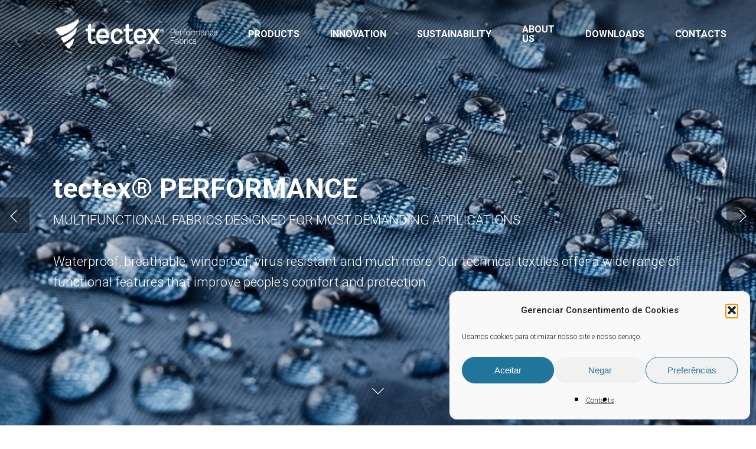

--- FILE ---
content_type: text/html; charset=UTF-8
request_url: https://tectex.pt/
body_size: 22692
content:
<!doctype html>
<html lang="en-GB" class="no-js">
<head>
	<meta charset="UTF-8">
	<meta name="viewport" content="width=device-width, initial-scale=1, maximum-scale=1, user-scalable=0" /><meta name='robots' content='index, follow, max-image-preview:large, max-snippet:-1, max-video-preview:-1' />
<link rel="alternate" href="https://tectex.pt/pt/inicio/" hreflang="pt" />
<link rel="alternate" href="https://tectex.pt/" hreflang="en" />

<!-- Google Tag Manager by PYS -->
    <script data-cfasync="false" data-pagespeed-no-defer>
	    window.dataLayerPYS = window.dataLayerPYS || [];
	</script>
<!-- End Google Tag Manager by PYS -->
	<!-- This site is optimized with the Yoast SEO plugin v26.8 - https://yoast.com/product/yoast-seo-wordpress/ -->
	<title>Home | Tectex®</title>
	<meta name="description" content="Tectex® Performance Fabrics ia a portuguese company specialized in the development and production of coated and laminated technical textiles." />
	<link rel="canonical" href="https://tectex.pt/" />
	<meta property="og:locale" content="en_GB" />
	<meta property="og:locale:alternate" content="pt_PT" />
	<meta property="og:type" content="website" />
	<meta property="og:title" content="Home | Tectex®" />
	<meta property="og:description" content="Tectex® Performance Fabrics ia a portuguese company specialized in the development and production of coated and laminated technical textiles." />
	<meta property="og:url" content="https://tectex.pt/" />
	<meta property="og:site_name" content="Tectex" />
	<meta property="article:modified_time" content="2023-01-22T21:21:27+00:00" />
	<meta name="twitter:card" content="summary_large_image" />
	<script type="application/ld+json" class="yoast-schema-graph">{"@context":"https://schema.org","@graph":[{"@type":"WebPage","@id":"https://tectex.pt/","url":"https://tectex.pt/","name":"Home | Tectex®","isPartOf":{"@id":"https://tectex.pt/#website"},"about":{"@id":"https://tectex.pt/#organization"},"datePublished":"2019-09-09T19:32:18+00:00","dateModified":"2023-01-22T21:21:27+00:00","description":"Tectex® Performance Fabrics ia a portuguese company specialized in the development and production of coated and laminated technical textiles.","breadcrumb":{"@id":"https://tectex.pt/#breadcrumb"},"inLanguage":"en-GB","potentialAction":[{"@type":"ReadAction","target":["https://tectex.pt/"]}]},{"@type":"BreadcrumbList","@id":"https://tectex.pt/#breadcrumb","itemListElement":[{"@type":"ListItem","position":1,"name":"Início"}]},{"@type":"WebSite","@id":"https://tectex.pt/#website","url":"https://tectex.pt/","name":"Tectex","description":"Performance Fabrics","publisher":{"@id":"https://tectex.pt/#organization"},"potentialAction":[{"@type":"SearchAction","target":{"@type":"EntryPoint","urlTemplate":"https://tectex.pt/?s={search_term_string}"},"query-input":{"@type":"PropertyValueSpecification","valueRequired":true,"valueName":"search_term_string"}}],"inLanguage":"en-GB"},{"@type":"Organization","@id":"https://tectex.pt/#organization","name":"Tectex - Performance Fabrics","url":"https://tectex.pt/","logo":{"@type":"ImageObject","inLanguage":"en-GB","@id":"https://tectex.pt/#/schema/logo/image/","url":"https://tectex.pt/wp-content/uploads/2022/01/icon-e1641483253261.png","contentUrl":"https://tectex.pt/wp-content/uploads/2022/01/icon-e1641483253261.png","width":402,"height":500,"caption":"Tectex - Performance Fabrics"},"image":{"@id":"https://tectex.pt/#/schema/logo/image/"}}]}</script>
	<!-- / Yoast SEO plugin. -->


<script type='application/javascript'  id='pys-version-script'>console.log('PixelYourSite Free version 11.1.5.2');</script>
<link rel='dns-prefetch' href='//www.googletagmanager.com' />
<link rel='dns-prefetch' href='//fonts.googleapis.com' />
<link rel="alternate" type="application/rss+xml" title="Tectex &raquo; Feed" href="https://tectex.pt/feed/" />
<link rel="alternate" type="application/rss+xml" title="Tectex &raquo; Comments Feed" href="https://tectex.pt/comments/feed/" />
<link rel="alternate" title="oEmbed (JSON)" type="application/json+oembed" href="https://tectex.pt/wp-json/oembed/1.0/embed?url=https%3A%2F%2Ftectex.pt%2F&#038;lang=pn" />
<link rel="alternate" title="oEmbed (XML)" type="text/xml+oembed" href="https://tectex.pt/wp-json/oembed/1.0/embed?url=https%3A%2F%2Ftectex.pt%2F&#038;format=xml&#038;lang=pn" />
<style id='wp-img-auto-sizes-contain-inline-css' type='text/css'>
img:is([sizes=auto i],[sizes^="auto," i]){contain-intrinsic-size:3000px 1500px}
/*# sourceURL=wp-img-auto-sizes-contain-inline-css */
</style>
<style id='wp-emoji-styles-inline-css' type='text/css'>

	img.wp-smiley, img.emoji {
		display: inline !important;
		border: none !important;
		box-shadow: none !important;
		height: 1em !important;
		width: 1em !important;
		margin: 0 0.07em !important;
		vertical-align: -0.1em !important;
		background: none !important;
		padding: 0 !important;
	}
/*# sourceURL=wp-emoji-styles-inline-css */
</style>
<style id='wp-block-library-inline-css' type='text/css'>
:root{--wp-block-synced-color:#7a00df;--wp-block-synced-color--rgb:122,0,223;--wp-bound-block-color:var(--wp-block-synced-color);--wp-editor-canvas-background:#ddd;--wp-admin-theme-color:#007cba;--wp-admin-theme-color--rgb:0,124,186;--wp-admin-theme-color-darker-10:#006ba1;--wp-admin-theme-color-darker-10--rgb:0,107,160.5;--wp-admin-theme-color-darker-20:#005a87;--wp-admin-theme-color-darker-20--rgb:0,90,135;--wp-admin-border-width-focus:2px}@media (min-resolution:192dpi){:root{--wp-admin-border-width-focus:1.5px}}.wp-element-button{cursor:pointer}:root .has-very-light-gray-background-color{background-color:#eee}:root .has-very-dark-gray-background-color{background-color:#313131}:root .has-very-light-gray-color{color:#eee}:root .has-very-dark-gray-color{color:#313131}:root .has-vivid-green-cyan-to-vivid-cyan-blue-gradient-background{background:linear-gradient(135deg,#00d084,#0693e3)}:root .has-purple-crush-gradient-background{background:linear-gradient(135deg,#34e2e4,#4721fb 50%,#ab1dfe)}:root .has-hazy-dawn-gradient-background{background:linear-gradient(135deg,#faaca8,#dad0ec)}:root .has-subdued-olive-gradient-background{background:linear-gradient(135deg,#fafae1,#67a671)}:root .has-atomic-cream-gradient-background{background:linear-gradient(135deg,#fdd79a,#004a59)}:root .has-nightshade-gradient-background{background:linear-gradient(135deg,#330968,#31cdcf)}:root .has-midnight-gradient-background{background:linear-gradient(135deg,#020381,#2874fc)}:root{--wp--preset--font-size--normal:16px;--wp--preset--font-size--huge:42px}.has-regular-font-size{font-size:1em}.has-larger-font-size{font-size:2.625em}.has-normal-font-size{font-size:var(--wp--preset--font-size--normal)}.has-huge-font-size{font-size:var(--wp--preset--font-size--huge)}.has-text-align-center{text-align:center}.has-text-align-left{text-align:left}.has-text-align-right{text-align:right}.has-fit-text{white-space:nowrap!important}#end-resizable-editor-section{display:none}.aligncenter{clear:both}.items-justified-left{justify-content:flex-start}.items-justified-center{justify-content:center}.items-justified-right{justify-content:flex-end}.items-justified-space-between{justify-content:space-between}.screen-reader-text{border:0;clip-path:inset(50%);height:1px;margin:-1px;overflow:hidden;padding:0;position:absolute;width:1px;word-wrap:normal!important}.screen-reader-text:focus{background-color:#ddd;clip-path:none;color:#444;display:block;font-size:1em;height:auto;left:5px;line-height:normal;padding:15px 23px 14px;text-decoration:none;top:5px;width:auto;z-index:100000}html :where(.has-border-color){border-style:solid}html :where([style*=border-top-color]){border-top-style:solid}html :where([style*=border-right-color]){border-right-style:solid}html :where([style*=border-bottom-color]){border-bottom-style:solid}html :where([style*=border-left-color]){border-left-style:solid}html :where([style*=border-width]){border-style:solid}html :where([style*=border-top-width]){border-top-style:solid}html :where([style*=border-right-width]){border-right-style:solid}html :where([style*=border-bottom-width]){border-bottom-style:solid}html :where([style*=border-left-width]){border-left-style:solid}html :where(img[class*=wp-image-]){height:auto;max-width:100%}:where(figure){margin:0 0 1em}html :where(.is-position-sticky){--wp-admin--admin-bar--position-offset:var(--wp-admin--admin-bar--height,0px)}@media screen and (max-width:600px){html :where(.is-position-sticky){--wp-admin--admin-bar--position-offset:0px}}

/*# sourceURL=wp-block-library-inline-css */
</style><style id='global-styles-inline-css' type='text/css'>
:root{--wp--preset--aspect-ratio--square: 1;--wp--preset--aspect-ratio--4-3: 4/3;--wp--preset--aspect-ratio--3-4: 3/4;--wp--preset--aspect-ratio--3-2: 3/2;--wp--preset--aspect-ratio--2-3: 2/3;--wp--preset--aspect-ratio--16-9: 16/9;--wp--preset--aspect-ratio--9-16: 9/16;--wp--preset--color--black: #000000;--wp--preset--color--cyan-bluish-gray: #abb8c3;--wp--preset--color--white: #ffffff;--wp--preset--color--pale-pink: #f78da7;--wp--preset--color--vivid-red: #cf2e2e;--wp--preset--color--luminous-vivid-orange: #ff6900;--wp--preset--color--luminous-vivid-amber: #fcb900;--wp--preset--color--light-green-cyan: #7bdcb5;--wp--preset--color--vivid-green-cyan: #00d084;--wp--preset--color--pale-cyan-blue: #8ed1fc;--wp--preset--color--vivid-cyan-blue: #0693e3;--wp--preset--color--vivid-purple: #9b51e0;--wp--preset--gradient--vivid-cyan-blue-to-vivid-purple: linear-gradient(135deg,rgb(6,147,227) 0%,rgb(155,81,224) 100%);--wp--preset--gradient--light-green-cyan-to-vivid-green-cyan: linear-gradient(135deg,rgb(122,220,180) 0%,rgb(0,208,130) 100%);--wp--preset--gradient--luminous-vivid-amber-to-luminous-vivid-orange: linear-gradient(135deg,rgb(252,185,0) 0%,rgb(255,105,0) 100%);--wp--preset--gradient--luminous-vivid-orange-to-vivid-red: linear-gradient(135deg,rgb(255,105,0) 0%,rgb(207,46,46) 100%);--wp--preset--gradient--very-light-gray-to-cyan-bluish-gray: linear-gradient(135deg,rgb(238,238,238) 0%,rgb(169,184,195) 100%);--wp--preset--gradient--cool-to-warm-spectrum: linear-gradient(135deg,rgb(74,234,220) 0%,rgb(151,120,209) 20%,rgb(207,42,186) 40%,rgb(238,44,130) 60%,rgb(251,105,98) 80%,rgb(254,248,76) 100%);--wp--preset--gradient--blush-light-purple: linear-gradient(135deg,rgb(255,206,236) 0%,rgb(152,150,240) 100%);--wp--preset--gradient--blush-bordeaux: linear-gradient(135deg,rgb(254,205,165) 0%,rgb(254,45,45) 50%,rgb(107,0,62) 100%);--wp--preset--gradient--luminous-dusk: linear-gradient(135deg,rgb(255,203,112) 0%,rgb(199,81,192) 50%,rgb(65,88,208) 100%);--wp--preset--gradient--pale-ocean: linear-gradient(135deg,rgb(255,245,203) 0%,rgb(182,227,212) 50%,rgb(51,167,181) 100%);--wp--preset--gradient--electric-grass: linear-gradient(135deg,rgb(202,248,128) 0%,rgb(113,206,126) 100%);--wp--preset--gradient--midnight: linear-gradient(135deg,rgb(2,3,129) 0%,rgb(40,116,252) 100%);--wp--preset--font-size--small: 13px;--wp--preset--font-size--medium: 20px;--wp--preset--font-size--large: 36px;--wp--preset--font-size--x-large: 42px;--wp--preset--spacing--20: 0.44rem;--wp--preset--spacing--30: 0.67rem;--wp--preset--spacing--40: 1rem;--wp--preset--spacing--50: 1.5rem;--wp--preset--spacing--60: 2.25rem;--wp--preset--spacing--70: 3.38rem;--wp--preset--spacing--80: 5.06rem;--wp--preset--shadow--natural: 6px 6px 9px rgba(0, 0, 0, 0.2);--wp--preset--shadow--deep: 12px 12px 50px rgba(0, 0, 0, 0.4);--wp--preset--shadow--sharp: 6px 6px 0px rgba(0, 0, 0, 0.2);--wp--preset--shadow--outlined: 6px 6px 0px -3px rgb(255, 255, 255), 6px 6px rgb(0, 0, 0);--wp--preset--shadow--crisp: 6px 6px 0px rgb(0, 0, 0);}:where(.is-layout-flex){gap: 0.5em;}:where(.is-layout-grid){gap: 0.5em;}body .is-layout-flex{display: flex;}.is-layout-flex{flex-wrap: wrap;align-items: center;}.is-layout-flex > :is(*, div){margin: 0;}body .is-layout-grid{display: grid;}.is-layout-grid > :is(*, div){margin: 0;}:where(.wp-block-columns.is-layout-flex){gap: 2em;}:where(.wp-block-columns.is-layout-grid){gap: 2em;}:where(.wp-block-post-template.is-layout-flex){gap: 1.25em;}:where(.wp-block-post-template.is-layout-grid){gap: 1.25em;}.has-black-color{color: var(--wp--preset--color--black) !important;}.has-cyan-bluish-gray-color{color: var(--wp--preset--color--cyan-bluish-gray) !important;}.has-white-color{color: var(--wp--preset--color--white) !important;}.has-pale-pink-color{color: var(--wp--preset--color--pale-pink) !important;}.has-vivid-red-color{color: var(--wp--preset--color--vivid-red) !important;}.has-luminous-vivid-orange-color{color: var(--wp--preset--color--luminous-vivid-orange) !important;}.has-luminous-vivid-amber-color{color: var(--wp--preset--color--luminous-vivid-amber) !important;}.has-light-green-cyan-color{color: var(--wp--preset--color--light-green-cyan) !important;}.has-vivid-green-cyan-color{color: var(--wp--preset--color--vivid-green-cyan) !important;}.has-pale-cyan-blue-color{color: var(--wp--preset--color--pale-cyan-blue) !important;}.has-vivid-cyan-blue-color{color: var(--wp--preset--color--vivid-cyan-blue) !important;}.has-vivid-purple-color{color: var(--wp--preset--color--vivid-purple) !important;}.has-black-background-color{background-color: var(--wp--preset--color--black) !important;}.has-cyan-bluish-gray-background-color{background-color: var(--wp--preset--color--cyan-bluish-gray) !important;}.has-white-background-color{background-color: var(--wp--preset--color--white) !important;}.has-pale-pink-background-color{background-color: var(--wp--preset--color--pale-pink) !important;}.has-vivid-red-background-color{background-color: var(--wp--preset--color--vivid-red) !important;}.has-luminous-vivid-orange-background-color{background-color: var(--wp--preset--color--luminous-vivid-orange) !important;}.has-luminous-vivid-amber-background-color{background-color: var(--wp--preset--color--luminous-vivid-amber) !important;}.has-light-green-cyan-background-color{background-color: var(--wp--preset--color--light-green-cyan) !important;}.has-vivid-green-cyan-background-color{background-color: var(--wp--preset--color--vivid-green-cyan) !important;}.has-pale-cyan-blue-background-color{background-color: var(--wp--preset--color--pale-cyan-blue) !important;}.has-vivid-cyan-blue-background-color{background-color: var(--wp--preset--color--vivid-cyan-blue) !important;}.has-vivid-purple-background-color{background-color: var(--wp--preset--color--vivid-purple) !important;}.has-black-border-color{border-color: var(--wp--preset--color--black) !important;}.has-cyan-bluish-gray-border-color{border-color: var(--wp--preset--color--cyan-bluish-gray) !important;}.has-white-border-color{border-color: var(--wp--preset--color--white) !important;}.has-pale-pink-border-color{border-color: var(--wp--preset--color--pale-pink) !important;}.has-vivid-red-border-color{border-color: var(--wp--preset--color--vivid-red) !important;}.has-luminous-vivid-orange-border-color{border-color: var(--wp--preset--color--luminous-vivid-orange) !important;}.has-luminous-vivid-amber-border-color{border-color: var(--wp--preset--color--luminous-vivid-amber) !important;}.has-light-green-cyan-border-color{border-color: var(--wp--preset--color--light-green-cyan) !important;}.has-vivid-green-cyan-border-color{border-color: var(--wp--preset--color--vivid-green-cyan) !important;}.has-pale-cyan-blue-border-color{border-color: var(--wp--preset--color--pale-cyan-blue) !important;}.has-vivid-cyan-blue-border-color{border-color: var(--wp--preset--color--vivid-cyan-blue) !important;}.has-vivid-purple-border-color{border-color: var(--wp--preset--color--vivid-purple) !important;}.has-vivid-cyan-blue-to-vivid-purple-gradient-background{background: var(--wp--preset--gradient--vivid-cyan-blue-to-vivid-purple) !important;}.has-light-green-cyan-to-vivid-green-cyan-gradient-background{background: var(--wp--preset--gradient--light-green-cyan-to-vivid-green-cyan) !important;}.has-luminous-vivid-amber-to-luminous-vivid-orange-gradient-background{background: var(--wp--preset--gradient--luminous-vivid-amber-to-luminous-vivid-orange) !important;}.has-luminous-vivid-orange-to-vivid-red-gradient-background{background: var(--wp--preset--gradient--luminous-vivid-orange-to-vivid-red) !important;}.has-very-light-gray-to-cyan-bluish-gray-gradient-background{background: var(--wp--preset--gradient--very-light-gray-to-cyan-bluish-gray) !important;}.has-cool-to-warm-spectrum-gradient-background{background: var(--wp--preset--gradient--cool-to-warm-spectrum) !important;}.has-blush-light-purple-gradient-background{background: var(--wp--preset--gradient--blush-light-purple) !important;}.has-blush-bordeaux-gradient-background{background: var(--wp--preset--gradient--blush-bordeaux) !important;}.has-luminous-dusk-gradient-background{background: var(--wp--preset--gradient--luminous-dusk) !important;}.has-pale-ocean-gradient-background{background: var(--wp--preset--gradient--pale-ocean) !important;}.has-electric-grass-gradient-background{background: var(--wp--preset--gradient--electric-grass) !important;}.has-midnight-gradient-background{background: var(--wp--preset--gradient--midnight) !important;}.has-small-font-size{font-size: var(--wp--preset--font-size--small) !important;}.has-medium-font-size{font-size: var(--wp--preset--font-size--medium) !important;}.has-large-font-size{font-size: var(--wp--preset--font-size--large) !important;}.has-x-large-font-size{font-size: var(--wp--preset--font-size--x-large) !important;}
/*# sourceURL=global-styles-inline-css */
</style>

<style id='classic-theme-styles-inline-css' type='text/css'>
/*! This file is auto-generated */
.wp-block-button__link{color:#fff;background-color:#32373c;border-radius:9999px;box-shadow:none;text-decoration:none;padding:calc(.667em + 2px) calc(1.333em + 2px);font-size:1.125em}.wp-block-file__button{background:#32373c;color:#fff;text-decoration:none}
/*# sourceURL=/wp-includes/css/classic-themes.min.css */
</style>
<link rel='stylesheet' id='contact-form-7-css' href='https://tectex.pt/wp-content/plugins/contact-form-7/includes/css/styles.css?ver=6.1.4' type='text/css' media='all' />
<link rel='stylesheet' id='nectar-slider-css' href='https://tectex.pt/wp-content/plugins/salient-nectar-slider/css/nectar-slider.css?ver=1.7' type='text/css' media='all' />
<link rel='stylesheet' id='salient-social-css' href='https://tectex.pt/wp-content/plugins/salient-social/css/style.css?ver=1.2' type='text/css' media='all' />
<style id='salient-social-inline-css' type='text/css'>

  .sharing-default-minimal .nectar-love.loved,
  body .nectar-social[data-color-override="override"].fixed > a:before, 
  body .nectar-social[data-color-override="override"].fixed .nectar-social-inner a,
  .sharing-default-minimal .nectar-social[data-color-override="override"] .nectar-social-inner a:hover {
    background-color: #00506f;
  }
  .nectar-social.hover .nectar-love.loved,
  .nectar-social.hover > .nectar-love-button a:hover,
  .nectar-social[data-color-override="override"].hover > div a:hover,
  #single-below-header .nectar-social[data-color-override="override"].hover > div a:hover,
  .nectar-social[data-color-override="override"].hover .share-btn:hover,
  .sharing-default-minimal .nectar-social[data-color-override="override"] .nectar-social-inner a {
    border-color: #00506f;
  }
  #single-below-header .nectar-social.hover .nectar-love.loved i,
  #single-below-header .nectar-social.hover[data-color-override="override"] a:hover,
  #single-below-header .nectar-social.hover[data-color-override="override"] a:hover i,
  #single-below-header .nectar-social.hover .nectar-love-button a:hover i,
  .nectar-love:hover i,
  .hover .nectar-love:hover .total_loves,
  .nectar-love.loved i,
  .nectar-social.hover .nectar-love.loved .total_loves,
  .nectar-social.hover .share-btn:hover, 
  .nectar-social[data-color-override="override"].hover .nectar-social-inner a:hover,
  .nectar-social[data-color-override="override"].hover > div:hover span,
  .sharing-default-minimal .nectar-social[data-color-override="override"] .nectar-social-inner a:not(:hover) i,
  .sharing-default-minimal .nectar-social[data-color-override="override"] .nectar-social-inner a:not(:hover) {
    color: #00506f;
  }
/*# sourceURL=salient-social-inline-css */
</style>
<link rel='stylesheet' id='cmplz-general-css' href='https://tectex.pt/wp-content/plugins/complianz-gdpr/assets/css/cookieblocker.min.css?ver=1765996971' type='text/css' media='all' />
<link rel='stylesheet' id='font-awesome-css' href='https://tectex.pt/wp-content/themes/tectex/css/font-awesome-legacy.min.css?ver=4.7.1' type='text/css' media='all' />
<link rel='stylesheet' id='salient-grid-system-css' href='https://tectex.pt/wp-content/themes/tectex/css/grid-system.css?ver=13.0.5' type='text/css' media='all' />
<link rel='stylesheet' id='main-styles-css' href='https://tectex.pt/wp-content/themes/tectex/css/style.css?ver=13.0.5' type='text/css' media='all' />
<link rel='stylesheet' id='nectar-element-recent-posts-css' href='https://tectex.pt/wp-content/themes/tectex/css/elements/element-recent-posts.css?ver=13.0.5' type='text/css' media='all' />
<link rel='stylesheet' id='nectar_default_font_open_sans-css' href='https://fonts.googleapis.com/css?family=Open+Sans%3A300%2C400%2C600%2C700&#038;subset=latin%2Clatin-ext' type='text/css' media='all' />
<link rel='stylesheet' id='responsive-css' href='https://tectex.pt/wp-content/themes/tectex/css/responsive.css?ver=13.0.5' type='text/css' media='all' />
<link rel='stylesheet' id='skin-material-css' href='https://tectex.pt/wp-content/themes/tectex/css/skin-material.css?ver=13.0.5' type='text/css' media='all' />
<link rel='stylesheet' id='salient-wp-menu-dynamic-css' href='https://tectex.pt/wp-content/uploads/salient/menu-dynamic.css?ver=46063' type='text/css' media='all' />
<link rel='stylesheet' id='nectar-widget-posts-css' href='https://tectex.pt/wp-content/themes/tectex/css/elements/widget-nectar-posts.css?ver=13.0.5' type='text/css' media='all' />
<link rel='stylesheet' id='newsletter-css' href='https://tectex.pt/wp-content/plugins/newsletter/style.css?ver=9.1.2' type='text/css' media='all' />
<link rel='stylesheet' id='js_composer_front-css' href='https://tectex.pt/wp-content/plugins/js_composer_salient/assets/css/js_composer.min.css?ver=6.6.0' type='text/css' media='all' />
<link rel='stylesheet' id='dynamic-css-css' href='https://tectex.pt/wp-content/themes/tectex/css/salient-dynamic-styles.css?ver=49615' type='text/css' media='all' />
<style id='dynamic-css-inline-css' type='text/css'>
.no-rgba #header-space{display:none;}@media only screen and (max-width:999px){body #header-space[data-header-mobile-fixed="1"]{display:none;}#header-outer[data-mobile-fixed="false"]{position:absolute;}}@media only screen and (max-width:999px){body:not(.nectar-no-flex-height) #header-space[data-secondary-header-display="full"]:not([data-header-mobile-fixed="false"]){display:block!important;margin-bottom:-71px;}#header-space[data-secondary-header-display="full"][data-header-mobile-fixed="false"]{display:none;}}@media only screen and (min-width:1000px){#header-space{display:none;}.nectar-slider-wrap.first-section,.parallax_slider_outer.first-section,.full-width-content.first-section,.parallax_slider_outer.first-section .swiper-slide .content,.nectar-slider-wrap.first-section .swiper-slide .content,#page-header-bg,.nder-page-header,#page-header-wrap,.full-width-section.first-section{margin-top:0!important;}body #page-header-bg,body #page-header-wrap{height:115px;}body #search-outer{z-index:100000;}}@media only screen and (min-width:1000px){#page-header-wrap.fullscreen-header,#page-header-wrap.fullscreen-header #page-header-bg,html:not(.nectar-box-roll-loaded) .nectar-box-roll > #page-header-bg.fullscreen-header,.nectar_fullscreen_zoom_recent_projects,#nectar_fullscreen_rows:not(.afterLoaded) > div{height:100vh;}.wpb_row.vc_row-o-full-height.top-level,.wpb_row.vc_row-o-full-height.top-level > .col.span_12{min-height:100vh;}#page-header-bg[data-alignment-v="middle"] .span_6 .inner-wrap,#page-header-bg[data-alignment-v="top"] .span_6 .inner-wrap{padding-top:85px;}.nectar-slider-wrap[data-fullscreen="true"]:not(.loaded),.nectar-slider-wrap[data-fullscreen="true"]:not(.loaded) .swiper-container{height:calc(100vh + 2px)!important;}.admin-bar .nectar-slider-wrap[data-fullscreen="true"]:not(.loaded),.admin-bar .nectar-slider-wrap[data-fullscreen="true"]:not(.loaded) .swiper-container{height:calc(100vh - 30px)!important;}}@media only screen and (max-width:999px){#page-header-bg[data-alignment-v="middle"]:not(.fullscreen-header) .span_6 .inner-wrap,#page-header-bg[data-alignment-v="top"] .span_6 .inner-wrap{padding-top:55px;}.vc_row.top-level.full-width-section:not(.full-width-ns) > .span_12,#page-header-bg[data-alignment-v="bottom"] .span_6 .inner-wrap{padding-top:45px;}}@media only screen and (max-width:690px){.vc_row.top-level.full-width-section:not(.full-width-ns) > .span_12{padding-top:55px;}.vc_row.top-level.full-width-content .nectar-recent-posts-single_featured .recent-post-container > .inner-wrap{padding-top:45px;}}@media only screen and (max-width:999px){.full-width-ns .nectar-slider-wrap .swiper-slide[data-y-pos="middle"] .content,.full-width-ns .nectar-slider-wrap .swiper-slide[data-y-pos="top"] .content{padding-top:30px;}}.column-image-bg-wrap[data-bg-pos="center center"] .column-image-bg{background-position:center center;}.wpb_column.el_spacing_0px > .vc_column-inner > .wpb_wrapper > div{margin-bottom:0;}.img-with-aniamtion-wrap[data-border-radius="none"] .img-with-animation,.img-with-aniamtion-wrap[data-border-radius="none"] .hover-wrap{border-radius:none;}.img-with-aniamtion-wrap.custom-width-30pct .inner{max-width:30%;}.img-with-aniamtion-wrap[data-max-width="custom"].center .inner{display:inline-block;}.nectar-button.medium{border-radius:3px 3px 3px 3px;padding:10px 15px;font-size:12px;color:#FFF;box-shadow:0 -2px rgba(0,0,0,0.1) inset;}.nectar-button.medium.see-through,.nectar-button.medium.see-through-2,.nectar-button.medium.see-through-3{padding-top:9px;padding-bottom:9px}.nectar-button.medium i.icon-button-arrow{font-size:16px}body[data-button-style^="rounded"] .nectar-button.medium:not(.see-through):not(.see-through-2):not(.see-through-3).has-icon,body[data-button-style^="rounded"] .nectar-button.medium:not(.see-through):not(.see-through-2):not(.see-through-3).tilt.has-icon{padding-left:42px;padding-right:42px}body[data-button-style^="rounded"] .nectar-button.medium:not(.see-through):not(.see-through-2):not(.see-through-3){padding:12px 18px;}.nectar-button.medium.has-icon,.nectar-button.medium.tilt.has-icon{padding-left:42px;padding-right:42px}@media only screen and (max-width:690px){.wpb_row .wpb_column.padding-20-percent_phone > .vc_column-inner{padding:calc(690px * 0.20);}}@media only screen and (max-width:690px){.vc_row.top_padding_phone_20pct{padding-top:20%!important;}}@media only screen and (max-width:690px){.vc_row.top_padding_phone_10pct{padding-top:10%!important;}}.screen-reader-text,.nectar-skip-to-content:not(:focus){border:0;clip:rect(1px,1px,1px,1px);clip-path:inset(50%);height:1px;margin:-1px;overflow:hidden;padding:0;position:absolute!important;width:1px;word-wrap:normal!important;}
/*# sourceURL=dynamic-css-inline-css */
</style>
<link rel='stylesheet' id='redux-google-fonts-salient_redux-css' href='https://fonts.googleapis.com/css?family=Roboto%3A400%2C700%2C300%2C500%2C400italic&#038;subset=latin&#038;ver=1699012421' type='text/css' media='all' />
<!--n2css--><!--n2js--><script type="text/javascript" src="https://tectex.pt/wp-includes/js/jquery/jquery.min.js?ver=3.7.1" id="jquery-core-js"></script>
<script type="text/javascript" src="https://tectex.pt/wp-includes/js/jquery/jquery-migrate.min.js?ver=3.4.1" id="jquery-migrate-js"></script>
<script data-service="facebook" data-category="marketing" type="text/plain" data-cmplz-src="https://tectex.pt/wp-content/plugins/pixelyoursite/dist/scripts/jquery.bind-first-0.2.3.min.js?ver=0.2.3" id="jquery-bind-first-js"></script>
<script data-service="facebook" data-category="marketing" type="text/plain" data-cmplz-src="https://tectex.pt/wp-content/plugins/pixelyoursite/dist/scripts/js.cookie-2.1.3.min.js?ver=2.1.3" id="js-cookie-pys-js"></script>
<script data-service="facebook" data-category="marketing" type="text/plain" data-cmplz-src="https://tectex.pt/wp-content/plugins/pixelyoursite/dist/scripts/tld.min.js?ver=2.3.1" id="js-tld-js"></script>
<script data-service="facebook" data-category="marketing" type="text/plain" id="pys-js-extra">
/* <![CDATA[ */
var pysOptions = {"staticEvents":{"facebook":{"init_event":[{"delay":0,"type":"static","ajaxFire":false,"name":"PageView","pixelIds":["918651728794543"],"eventID":"34180ba9-ddd3-456c-885c-b03237c0b54f","params":{"page_title":"Home","post_type":"page","post_id":5,"plugin":"PixelYourSite","user_role":"guest","event_url":"tectex.pt/"},"e_id":"init_event","ids":[],"hasTimeWindow":false,"timeWindow":0,"woo_order":"","edd_order":""}]}},"dynamicEvents":{"automatic_event_form":{"facebook":{"delay":0,"type":"dyn","name":"Form","pixelIds":["918651728794543"],"eventID":"32097045-aa81-4a9b-8a8d-a80478e209d6","params":{"page_title":"Home","post_type":"page","post_id":5,"plugin":"PixelYourSite","user_role":"guest","event_url":"tectex.pt/"},"e_id":"automatic_event_form","ids":[],"hasTimeWindow":false,"timeWindow":0,"woo_order":"","edd_order":""}},"automatic_event_download":{"facebook":{"delay":0,"type":"dyn","name":"Download","extensions":["","doc","exe","js","pdf","ppt","tgz","zip","xls"],"pixelIds":["918651728794543"],"eventID":"f1f65153-b011-4097-9eea-ffbb6704843f","params":{"page_title":"Home","post_type":"page","post_id":5,"plugin":"PixelYourSite","user_role":"guest","event_url":"tectex.pt/"},"e_id":"automatic_event_download","ids":[],"hasTimeWindow":false,"timeWindow":0,"woo_order":"","edd_order":""}},"automatic_event_comment":{"facebook":{"delay":0,"type":"dyn","name":"Comment","pixelIds":["918651728794543"],"eventID":"ae89109e-92c4-44ff-8a15-efe59c2f655d","params":{"page_title":"Home","post_type":"page","post_id":5,"plugin":"PixelYourSite","user_role":"guest","event_url":"tectex.pt/"},"e_id":"automatic_event_comment","ids":[],"hasTimeWindow":false,"timeWindow":0,"woo_order":"","edd_order":""}}},"triggerEvents":[],"triggerEventTypes":[],"facebook":{"pixelIds":["918651728794543"],"advancedMatching":[],"advancedMatchingEnabled":false,"removeMetadata":false,"wooVariableAsSimple":false,"serverApiEnabled":false,"wooCRSendFromServer":false,"send_external_id":null,"enabled_medical":false,"do_not_track_medical_param":["event_url","post_title","page_title","landing_page","content_name","categories","category_name","tags"],"meta_ldu":false},"ga":{"trackingIds":["UA-215568930-1"],"commentEventEnabled":true,"downloadEnabled":true,"formEventEnabled":true,"crossDomainEnabled":false,"crossDomainAcceptIncoming":false,"crossDomainDomains":[],"isDebugEnabled":["index_0"],"serverContainerUrls":{"UA-215568930-1":{"enable_server_container":"","server_container_url":"","transport_url":""}},"additionalConfig":{"UA-215568930-1":{"first_party_collection":true}},"disableAdvertisingFeatures":false,"disableAdvertisingPersonalization":false,"wooVariableAsSimple":true,"custom_page_view_event":false},"debug":"","siteUrl":"https://tectex.pt","ajaxUrl":"https://tectex.pt/wp-admin/admin-ajax.php","ajax_event":"5899df626e","enable_remove_download_url_param":"1","cookie_duration":"7","last_visit_duration":"60","enable_success_send_form":"","ajaxForServerEvent":"1","ajaxForServerStaticEvent":"1","useSendBeacon":"1","send_external_id":"1","external_id_expire":"180","track_cookie_for_subdomains":"1","google_consent_mode":"1","gdpr":{"ajax_enabled":false,"all_disabled_by_api":false,"facebook_disabled_by_api":false,"analytics_disabled_by_api":false,"google_ads_disabled_by_api":false,"pinterest_disabled_by_api":false,"bing_disabled_by_api":false,"reddit_disabled_by_api":false,"externalID_disabled_by_api":false,"facebook_prior_consent_enabled":true,"analytics_prior_consent_enabled":true,"google_ads_prior_consent_enabled":null,"pinterest_prior_consent_enabled":true,"bing_prior_consent_enabled":true,"cookiebot_integration_enabled":false,"cookiebot_facebook_consent_category":"marketing","cookiebot_analytics_consent_category":"statistics","cookiebot_tiktok_consent_category":"marketing","cookiebot_google_ads_consent_category":"marketing","cookiebot_pinterest_consent_category":"marketing","cookiebot_bing_consent_category":"marketing","consent_magic_integration_enabled":false,"real_cookie_banner_integration_enabled":false,"cookie_notice_integration_enabled":false,"cookie_law_info_integration_enabled":false,"analytics_storage":{"enabled":true,"value":"granted","filter":false},"ad_storage":{"enabled":true,"value":"granted","filter":false},"ad_user_data":{"enabled":true,"value":"granted","filter":false},"ad_personalization":{"enabled":true,"value":"granted","filter":false}},"cookie":{"disabled_all_cookie":false,"disabled_start_session_cookie":false,"disabled_advanced_form_data_cookie":false,"disabled_landing_page_cookie":false,"disabled_first_visit_cookie":false,"disabled_trafficsource_cookie":false,"disabled_utmTerms_cookie":false,"disabled_utmId_cookie":false},"tracking_analytics":{"TrafficSource":"tectex.pt","TrafficLanding":"undefined","TrafficUtms":[],"TrafficUtmsId":[]},"GATags":{"ga_datalayer_type":"default","ga_datalayer_name":"dataLayerPYS"},"woo":{"enabled":false},"edd":{"enabled":false},"cache_bypass":"1770023094"};
//# sourceURL=pys-js-extra
/* ]]> */
</script>
<script data-service="facebook" data-category="marketing" type="text/plain" data-cmplz-src="https://tectex.pt/wp-content/plugins/pixelyoursite/dist/scripts/public.js?ver=11.1.5.2" id="pys-js"></script>

<!-- Google tag (gtag.js) snippet added by Site Kit -->
<!-- Google Analytics snippet added by Site Kit -->
<script type="text/javascript" src="https://www.googletagmanager.com/gtag/js?id=G-JM9B42BETR&l=dataLayerPYS" id="google_gtagjs-js" async></script>
<script type="text/javascript" id="google_gtagjs-js-after">
/* <![CDATA[ */
window.dataLayerPYS = window.dataLayerPYS || [];function gtag(){dataLayerPYS.push(arguments);}
gtag("set","linker",{"domains":["tectex.pt"]});
gtag("js", new Date());
gtag("set", "developer_id.dZTNiMT", true);
gtag("config", "G-JM9B42BETR");
//# sourceURL=google_gtagjs-js-after
/* ]]> */
</script>
<link rel="https://api.w.org/" href="https://tectex.pt/wp-json/" /><link rel="alternate" title="JSON" type="application/json" href="https://tectex.pt/wp-json/wp/v2/pages/5" /><link rel="EditURI" type="application/rsd+xml" title="RSD" href="https://tectex.pt/xmlrpc.php?rsd" />
<meta name="generator" content="WordPress 6.9" />
<link rel='shortlink' href='https://tectex.pt/' />
<meta name="generator" content="Site Kit by Google 1.171.0" />    
    <script type="text/javascript">
        var ajaxurl = 'https://tectex.pt/wp-admin/admin-ajax.php';
    </script>
			<style>.cmplz-hidden {
					display: none !important;
				}</style><script type="text/javascript"> var root = document.getElementsByTagName( "html" )[0]; root.setAttribute( "class", "js" ); </script><meta name="google-site-verification" content="vnoHHjcWA4W2Uu9hTUVohkXuIi_q68itK8AqNS3mQ1c"><style type="text/css">.recentcomments a{display:inline !important;padding:0 !important;margin:0 !important;}</style><meta name="generator" content="Powered by WPBakery Page Builder - drag and drop page builder for WordPress."/>
<link rel="icon" href="https://tectex.pt/wp-content/uploads/2022/01/icon-100x100.png" sizes="32x32" />
<link rel="icon" href="https://tectex.pt/wp-content/uploads/2022/01/icon-350x350.png" sizes="192x192" />
<link rel="apple-touch-icon" href="https://tectex.pt/wp-content/uploads/2022/01/icon-350x350.png" />
<meta name="msapplication-TileImage" content="https://tectex.pt/wp-content/uploads/2022/01/icon-350x350.png" />
<style type="text/css" data-type="vc_shortcodes-custom-css">.vc_custom_1643849429027{margin-right: 20% !important;margin-left: 20% !important;border-bottom-width: 1px !important;border-bottom-color: #ffffff !important;border-bottom-style: solid !important;}.vc_custom_1665225236665{margin-right: 20% !important;margin-left: 20% !important;border-bottom-width: 1px !important;border-bottom-color: #ffffff !important;border-bottom-style: solid !important;}.vc_custom_1643849460573{margin-right: 20% !important;margin-left: 20% !important;border-bottom-width: 1px !important;border-bottom-color: #ffffff !important;border-bottom-style: solid !important;}.vc_custom_1643849398603{margin-right: 20% !important;margin-left: 20% !important;border-bottom-width: 1px !important;border-bottom-color: #ffffff !important;border-bottom-style: solid !important;}.vc_custom_1643849445916{margin-right: 20% !important;margin-left: 20% !important;border-bottom-width: 1px !important;border-bottom-color: #ffffff !important;border-bottom-style: solid !important;}.vc_custom_1643849436950{margin-right: 20% !important;margin-left: 20% !important;border-bottom-width: 1px !important;border-bottom-color: #ffffff !important;border-bottom-style: solid !important;}.vc_custom_1621621795904{margin-top: 50px !important;}.vc_custom_1640593140496{margin-top: 5% !important;}</style><noscript><style> .wpb_animate_when_almost_visible { opacity: 1; }</style></noscript><link rel='stylesheet' id='fancyBox-css' href='https://tectex.pt/wp-content/themes/tectex/css/plugins/jquery.fancybox.css?ver=3.3.1' type='text/css' media='all' />
<link rel='stylesheet' id='nectar-ocm-core-css' href='https://tectex.pt/wp-content/themes/tectex/css/off-canvas/core.css?ver=13.0.5' type='text/css' media='all' />
<link rel='stylesheet' id='nectar-ocm-slide-out-right-material-css' href='https://tectex.pt/wp-content/themes/tectex/css/off-canvas/slide-out-right-material.css?ver=13.0.5' type='text/css' media='all' />
</head><body data-cmplz=1 class="home wp-singular page-template-default page page-id-5 wp-theme-tectex material wpb-js-composer js-comp-ver-6.6.0 vc_responsive" data-footer-reveal="false" data-footer-reveal-shadow="none" data-header-format="default" data-body-border="off" data-boxed-style="" data-header-breakpoint="1000" data-dropdown-style="minimal" data-cae="easeOutExpo" data-cad="1350" data-megamenu-width="contained" data-aie="fade-in" data-ls="fancybox" data-apte="standard" data-hhun="0" data-fancy-form-rcs="default" data-form-style="default" data-form-submit="regular" data-is="minimal" data-button-style="rounded_shadow" data-user-account-button="false" data-flex-cols="true" data-col-gap="40px" data-header-inherit-rc="false" data-header-search="false" data-animated-anchors="true" data-ajax-transitions="false" data-full-width-header="false" data-slide-out-widget-area="true" data-slide-out-widget-area-style="slide-out-from-right" data-user-set-ocm="off" data-loading-animation="none" data-bg-header="true" data-responsive="1" data-ext-responsive="true" data-ext-padding="90" data-header-resize="1" data-header-color="custom" data-cart="false" data-remove-m-parallax="" data-remove-m-video-bgs="1" data-m-animate="0" data-force-header-trans-color="light" data-smooth-scrolling="0" data-permanent-transparent="false" >
	
	<script type="text/javascript">
	 (function(window, document) {

		 if(navigator.userAgent.match(/(Android|iPod|iPhone|iPad|BlackBerry|IEMobile|Opera Mini)/)) {
			 document.body.className += " using-mobile-browser ";
		 }

		 if( !("ontouchstart" in window) ) {

			 var body = document.querySelector("body");
			 var winW = window.innerWidth;
			 var bodyW = body.clientWidth;

			 if (winW > bodyW + 4) {
				 body.setAttribute("style", "--scroll-bar-w: " + (winW - bodyW - 4) + "px");
			 } else {
				 body.setAttribute("style", "--scroll-bar-w: 0px");
			 }
		 }

	 })(window, document);
   </script><a href="#ajax-content-wrap" class="nectar-skip-to-content">Skip to main content</a><div class="ocm-effect-wrap"><div class="ocm-effect-wrap-inner">	
	<div id="header-space"  data-header-mobile-fixed='1'></div> 
	
		<div id="header-outer" data-has-menu="true" data-has-buttons="no" data-header-button_style="default" data-using-pr-menu="false" data-mobile-fixed="1" data-ptnm="false" data-lhe="animated_underline" data-user-set-bg="#ffffff" data-format="default" data-permanent-transparent="false" data-megamenu-rt="0" data-remove-fixed="0" data-header-resize="1" data-cart="false" data-transparency-option="1" data-box-shadow="none" data-shrink-num="6" data-using-secondary="0" data-using-logo="1" data-logo-height="55" data-m-logo-height="45" data-padding="30" data-full-width="false" data-condense="false" data-transparent-header="true" data-transparent-shadow-helper="true" data-remove-border="true" class="transparent">
		
<div id="search-outer" class="nectar">
	<div id="search">
		<div class="container">
			 <div id="search-box">
				 <div class="inner-wrap">
					 <div class="col span_12">
						  <form role="search" action="https://tectex.pt/" method="GET">
														 <input type="text" name="s" id="s" value="" aria-label="Search" placeholder="Search" />
							 
						<span>Hit enter to search or ESC to close</span>
												</form>
					</div><!--/span_12-->
				</div><!--/inner-wrap-->
			 </div><!--/search-box-->
			 <div id="close"><a href="#"><span class="screen-reader-text">Close Search</span>
				<span class="close-wrap"> <span class="close-line close-line1"></span> <span class="close-line close-line2"></span> </span>				 </a></div>
		 </div><!--/container-->
	</div><!--/search-->
</div><!--/search-outer-->

<header id="top">
	<div class="container">
		<div class="row">
			<div class="col span_3">
								<a id="logo" href="https://tectex.pt" data-supplied-ml-starting-dark="false" data-supplied-ml-starting="true" data-supplied-ml="true" >
					<img class="stnd skip-lazy default-logo dark-version" width="410" height="80" alt="Tectex" src="https://tectex.pt/wp-content/uploads/2021/05/logo.png" srcset="https://tectex.pt/wp-content/uploads/2021/05/logo.png 1x, https://tectex.pt/wp-content/uploads/2021/05/logo.png 2x" /><img class="mobile-only-logo skip-lazy" alt="Tectex" width="410" height="80" src="https://tectex.pt/wp-content/uploads/2021/05/logo.png" /><img class="starting-logo mobile-only-logo skip-lazy" width="410" height="80"  alt="Tectex" src="https://tectex.pt/wp-content/uploads/2021/05/logo-white.png" /><img class="starting-logo skip-lazy default-logo" width="410" height="80" alt="Tectex" src="https://tectex.pt/wp-content/uploads/2021/05/logo-white.png" srcset="https://tectex.pt/wp-content/uploads/2021/05/logo-white.png 1x, https://tectex.pt/wp-content/uploads/2021/05/logo-white.png 2x" />				</a>
							</div><!--/span_3-->

			<div class="col span_9 col_last">
																	<div class="slide-out-widget-area-toggle mobile-icon slide-out-from-right" data-custom-color="false" data-icon-animation="simple-transform">
						<div> <a href="#sidewidgetarea" aria-label="Navigation Menu" aria-expanded="false" class="closed">
							<span class="screen-reader-text">Menu</span><span aria-hidden="true"> <i class="lines-button x2"> <i class="lines"></i> </i> </span>
						</a></div>
					</div>
				
									<nav>
													<ul class="sf-menu">
								<li id="menu-item-6485" class="menu-item menu-item-type-post_type menu-item-object-page nectar-regular-menu-item menu-item-6485"><a href="https://tectex.pt/products/"><span class="menu-title-text">PRODUCTS</span></a></li>
<li id="menu-item-6335" class="menu-item menu-item-type-post_type menu-item-object-page nectar-regular-menu-item menu-item-6335"><a href="https://tectex.pt/innovation/"><span class="menu-title-text">INNOVATION</span></a></li>
<li id="menu-item-6424" class="menu-item menu-item-type-post_type menu-item-object-page nectar-regular-menu-item menu-item-6424"><a href="https://tectex.pt/sustainability/"><span class="menu-title-text">SUSTAINABILITY</span></a></li>
<li id="menu-item-6692" class="menu-item menu-item-type-post_type menu-item-object-page nectar-regular-menu-item menu-item-6692"><a href="https://tectex.pt/company/"><span class="menu-title-text">ABOUT US</span></a></li>
<li id="menu-item-8066" class="menu-item menu-item-type-post_type menu-item-object-page nectar-regular-menu-item menu-item-8066"><a href="https://tectex.pt/downloads-2/"><span class="menu-title-text">DOWNLOADS</span></a></li>
<li id="menu-item-6189" class="menu-item menu-item-type-post_type menu-item-object-page menu-item-privacy-policy nectar-regular-menu-item menu-item-6189"><a rel="privacy-policy" href="https://tectex.pt/contacts/"><span class="menu-title-text">CONTACTS</span></a></li>
<li id="menu-item-6651-pt" class="lang-item lang-item-78 lang-item-pt lang-item-first menu-item menu-item-type-custom menu-item-object-custom nectar-regular-menu-item menu-item-6651-pt"><a href="https://tectex.pt/pt/inicio/" hreflang="pt-PT" lang="pt-PT"><span class="menu-title-text">PT</span></a></li>
							</ul>
													<ul class="buttons sf-menu" data-user-set-ocm="off">

								
							</ul>
						
					</nav>

					
				</div><!--/span_9-->

				
			</div><!--/row-->
					</div><!--/container-->
	</header>		
	</div>
		<div id="ajax-content-wrap">
<div class="container-wrap">
	<div class="container main-content">
		<div class="row">
			
		<div id="fws_698068b663669"  data-column-margin="default" data-midnight="dark"  class="wpb_row vc_row-fluid vc_row top-level full-width-ns  "  style="padding-top: 0px; padding-bottom: 0px; "><div class="row-bg-wrap" data-bg-animation="none" data-bg-overlay="false"><div class="inner-wrap"><div class="row-bg"  style=""></div></div></div><div class="row_col_wrap_12 col span_12 dark left">
	<div  class="vc_col-sm-12 wpb_column column_container vc_column_container col no-extra-padding inherit_tablet inherit_phone "  data-padding-pos="all" data-has-bg-color="false" data-bg-color="" data-bg-opacity="1" data-animation="" data-delay="0" >
		<div class="vc_column-inner" >
			<div class="wpb_wrapper">
				<div  data-transition="slide" data-overall_style="classic" data-flexible-height="" data-animate-in-effect="fade-in" data-fullscreen="true" data-button-sizing="regular" data-button-styling="btn_with_count" data-autorotate="6500" data-parallax="false" data-parallax-disable-mobile="" data-caption-trans="fade_in_from_bottom" data-parallax-style="bg_only" data-bg-animation="none" data-full-width="true" class="nectar-slider-wrap " id="nectar-slider-instance-1"><div class="swiper-container"  data-tho="auto" data-tco="auto" data-pho="auto" data-pco="auto" data-loop="false" data-height="650" data-min-height="" data-arrows="true" data-bullets="false" data-bullet_style="see_through" data-bullet_position="bottom" data-desktop-swipe="false" data-settings=""> <div class="swiper-wrapper"><div class="swiper-slide" data-desktop-content-width="auto" data-tablet-content-width="auto" data-bg-alignment="center" data-color-scheme="light" data-x-pos="left" data-y-pos="middle" ><div class="slide-bg-wrap"><div class="image-bg" style="background-image: url(https://tectex.pt/wp-content/uploads/2022/07/waterproof2-1.jpg);"> &nbsp; </div></div><div class="container">
						<div class="content"><h2><h1 style="font-weight:700">tectex® PERFORMANCE</h1></h2><p  ><span>MULTIFUNCTIONAL FABRICS DESIGNED FOR MOST DEMANDING APPLICATIONS</br> </br>
Waterproof, breathable, windproof, virus resistant and much more. Our technical textiles offer a wide range of functional features that improve people's comfort and protection.</span></p></div>
								</div><!--/container--><a href="#" class="slider-down-arrow"><i class="icon-salient-down-arrow icon-default-style"> <span class="ie-fix"></span> </i></a><div class="video-texture "> <span class="ie-fix"></span> </div></div> <!--/swiper-slide--><div class="swiper-slide" data-desktop-content-width="auto" data-tablet-content-width="auto" data-bg-alignment="center" data-color-scheme="light" data-x-pos="left" data-y-pos="middle" ><div class="slide-bg-wrap"><div class="image-bg" style="background-image: url(https://tectex.pt/wp-content/uploads/2022/01/sustainab-1.png);"> &nbsp; </div></div><div class="container">
						<div class="content"><h2><h1 style="font-weight:700">tectex® GREEN</h1></h2><p  ><span>TECHNICAL, FUNCTIONAL AND ECO-FRIENDLY TEXTILES</br></br> 
Produced with bio-based, recycled, organic and compostable raw materials, they offer protection and comfort while helping to take care of the environment.</span></p></div>
								</div><!--/container--><a href="#" class="slider-down-arrow"><i class="icon-salient-down-arrow icon-default-style"> <span class="ie-fix"></span> </i></a><div class="video-texture "> <span class="ie-fix"></span> </div></div> <!--/swiper-slide--></div><a href="" class="slider-prev"><i class="icon-salient-left-arrow"></i> <div class="slide-count"> <span class="slide-current">1</span> <i class="icon-salient-right-line"></i> <span class="slide-total"></span> </div> </a>
						<a href="" class="slider-next"><i class="icon-salient-right-arrow"></i> <div class="slide-count"> <span class="slide-current">1</span> <i class="icon-salient-right-line"></i> <span class="slide-total"></span> </div> </a><div class="nectar-slider-loading "> <span class="loading-icon none">   </span> </div> </div> 
					
					</div>
			</div> 
		</div>
	</div> 
</div></div>
		<div id="fws_698068b6660f8"  data-column-margin="default" data-midnight="dark" data-top-percent="3%" data-bottom-percent="3%"  class="wpb_row vc_row-fluid vc_row full-width-section   top_padding_phone_10pct "  style="padding-top: calc(100vw * 0.03); padding-bottom: calc(100vw * 0.03); "><div class="row-bg-wrap" data-bg-animation="none" data-bg-overlay="false"><div class="inner-wrap"><div class="row-bg using-bg-color"  style="background-color: #ffffff; "></div></div></div><div class="row_col_wrap_12 col span_12 dark left">
	<div  class="vc_col-sm-12 wpb_column column_container vc_column_container col centered-text padding-4-percent inherit_tablet no-extra-padding_phone "  data-padding-pos="all" data-has-bg-color="false" data-bg-color="" data-bg-opacity="1" data-animation="" data-delay="0" >
		<div class="vc_column-inner" >
			<div class="wpb_wrapper">
				<div id="fws_698068b668284" data-midnight="" data-column-margin="default" class="wpb_row vc_row-fluid vc_row inner_row  "  style=""><div class="row-bg-wrap"> <div class="row-bg" ></div> </div><div class="row_col_wrap_12_inner col span_12  left">
	<div  class="vc_col-sm-4 wpb_column column_container vc_column_container col child_column has-animation no-extra-padding inherit_tablet inherit_phone "   data-padding-pos="all" data-has-bg-color="false" data-bg-color="" data-bg-opacity="1" data-animation="fade-in-from-bottom" data-delay="100">
		<div class="vc_column-inner" >
		<div class="wpb_wrapper">
			
		</div> 
	</div>
	</div> 

	<div  class="vc_col-sm-4 wpb_column column_container vc_column_container col child_column no-extra-padding inherit_tablet inherit_phone "   data-padding-pos="all" data-has-bg-color="false" data-bg-color="" data-bg-opacity="1" data-animation="" data-delay="0">
		<div class="vc_column-inner" >
		<div class="wpb_wrapper">
			<div class="img-with-aniamtion-wrap center custom-width-30pct" data-max-width="custom" data-max-width-mobile="default" data-shadow="none" data-animation="fade-in" >
      <div class="inner">
        <div class="hover-wrap"> 
          <div class="hover-wrap-inner">
            <img fetchpriority="high" decoding="async" class="img-with-animation skip-lazy " data-delay="0" height="709" width="570" data-animation="fade-in" src="https://tectex.pt/wp-content/uploads/2021/05/icon.png" alt="" srcset="https://tectex.pt/wp-content/uploads/2021/05/icon.png 570w, https://tectex.pt/wp-content/uploads/2021/05/icon-241x300.png 241w" sizes="(min-width: 1450px) 75vw, (min-width: 1000px) 85vw, 100vw" />
          </div>
        </div>
      </div>
    </div>
		</div> 
	</div>
	</div> 

	<div  class="vc_col-sm-4 wpb_column column_container vc_column_container col child_column no-extra-padding inherit_tablet inherit_phone "   data-padding-pos="all" data-has-bg-color="false" data-bg-color="" data-bg-opacity="1" data-animation="" data-delay="0">
		<div class="vc_column-inner" >
		<div class="wpb_wrapper">
			
		</div> 
	</div>
	</div> 
</div></div><div id="fws_698068b66941b" data-midnight="" data-column-margin="default" class="wpb_row vc_row-fluid vc_row inner_row  "  style="padding-top: 5%; padding-bottom: 5%; "><div class="row-bg-wrap"> <div class="row-bg" ></div> </div><div class="row_col_wrap_12_inner col span_12  left">
	<div  class="vc_col-sm-12 wpb_column column_container vc_column_container col child_column centered-text has-animation no-extra-padding inherit_tablet inherit_phone "   data-padding-pos="all" data-has-bg-color="false" data-bg-color="" data-bg-opacity="1" data-animation="fade-in-from-bottom" data-delay="100">
		<div class="vc_column-inner" >
		<div class="wpb_wrapper">
			
<div class="wpb_text_column wpb_content_element " >
	<div class="wpb_wrapper">
		<p>Tectex® Performance Fabrics specializes in the development, production and sale of coated and laminated technical textiles. By combining different materials into a single structure, we create multifuncional textiles that offer exceptional performances in the most demanding applications. With constant research for new innovative solutions, we have developed a wide range of technical textiles that can be found in different areas, such as home textiles, footwear, fashion, sports, protective clothing, transports and many others industrial applications.</p>
	</div>
</div>




		</div> 
	</div>
	</div> 
</div></div><div id="fws_698068b66995f" data-midnight="" data-column-margin="default" class="wpb_row vc_row-fluid vc_row inner_row  "  style=""><div class="row-bg-wrap"> <div class="row-bg" ></div> </div><div class="row_col_wrap_12_inner col span_12  left">
	<div  class="vc_col-sm-12 wpb_column column_container vc_column_container col child_column has-animation no-extra-padding inherit_tablet inherit_phone "   data-padding-pos="all" data-has-bg-color="false" data-bg-color="" data-bg-opacity="1" data-animation="fade-in-from-bottom" data-delay="0">
		<div class="vc_column-inner" >
		<div class="wpb_wrapper">
			<a class="nectar-button large regular accent-color  regular-button"  style=""  href="./products/" data-color-override="false" data-hover-color-override="false" data-hover-text-color-override="#fff"><span>Explore our Products</span></a>
		</div> 
	</div>
	</div> 
</div></div>
			</div> 
		</div>
	</div> 
</div></div>
		<div id="fws_698068b66a15c"  data-column-margin="default" data-midnight="light"  class="wpb_row vc_row-fluid vc_row full-width-content  vc_row-o-equal-height vc_row-flex  vc_row-o-content-middle  "  style="padding-top: 0px; padding-bottom: 0px; "><div class="row-bg-wrap" data-bg-animation="none" data-bg-overlay="false"><div class="inner-wrap"><div class="row-bg"  style=""></div></div></div><div class="row_col_wrap_12 col span_12 light left">
	<div style="" class="vc_col-sm-4 wpb_column column_container vc_column_container col centered-text has-animation padding-10-percent inherit_tablet padding-20-percent_phone " data-using-bg="true" data-bg-cover="true" data-padding-pos="top-bottom" data-has-bg-color="true" data-bg-color="#000000" data-bg-opacity="0.1" data-hover-bg="#000000" data-hover-bg-opacity="0.5" data-animation="grow-in" data-delay="100" >
		<div class="vc_column-inner" ><a class="column-link" target="_self" href="./products/"></a><div class="column-image-bg-wrap" data-bg-pos="center center" data-bg-animation="none" data-bg-overlay="false"><div class="inner-wrap"><div class="column-image-bg" style=" background-image: url('https://tectex.pt/wp-content/uploads/2022/01/SLEEP2.png'); "></div></div></div><div class="column-bg-overlay-wrap" data-bg-animation="none"><div class="column-bg-overlay" style="opacity: 0.1; background-color: #000000;"></div></div>
			<div class="wpb_wrapper">
				<h3 style="text-align: center" class="vc_custom_heading vc_custom_1643849429027" ><a href="https://tectex.pt/products/">Home Textiles</a></h3>
			</div> 
		</div>
	</div> 

	<div style="" class="vc_col-sm-4 wpb_column column_container vc_column_container col centered-text has-animation padding-10-percent inherit_tablet padding-20-percent_phone " data-using-bg="true" data-bg-cover="true" data-padding-pos="top-bottom" data-has-bg-color="true" data-bg-color="#000000" data-bg-opacity="0.1" data-hover-bg="#000000" data-hover-bg-opacity="0.5" data-animation="grow-in" data-delay="0" >
		<div class="vc_column-inner" ><a class="column-link" target="_self" href="./products/"></a><div class="column-image-bg-wrap" data-bg-pos="center center" data-bg-animation="none" data-bg-overlay="false"><div class="inner-wrap"><div class="column-image-bg" style=" background-image: url('https://tectex.pt/wp-content/uploads/2022/01/FOOTWEAR1.1.2.jpg'); "></div></div></div><div class="column-bg-overlay-wrap" data-bg-animation="none"><div class="column-bg-overlay" style="opacity: 0.1; background-color: #000000;"></div></div>
			<div class="wpb_wrapper">
				<h3 style="text-align: center" class="vc_custom_heading vc_custom_1665225236665" ><a href="https://tectex.pt/products/">Footwear</a></h3>
			</div> 
		</div>
	</div> 

	<div style="" class="vc_col-sm-4 wpb_column column_container vc_column_container col centered-text has-animation padding-10-percent inherit_tablet padding-20-percent_phone " data-using-bg="true" data-bg-cover="true" data-padding-pos="top-bottom" data-has-bg-color="true" data-bg-color="#000000" data-bg-opacity="0.1" data-hover-bg="#000000" data-hover-bg-opacity="0.5" data-animation="grow-in" data-delay="50" >
		<div class="vc_column-inner" ><div class="column-image-bg-wrap" data-bg-pos="center center" data-bg-animation="none" data-bg-overlay="false"><div class="inner-wrap"><div class="column-image-bg" style=" background-image: url('https://tectex.pt/wp-content/uploads/2022/01/PROTECTIVE.jpg'); "></div></div></div><div class="column-bg-overlay-wrap" data-bg-animation="none"><div class="column-bg-overlay" style="opacity: 0.1; background-color: #000000;"></div></div>
			<div class="wpb_wrapper">
				<h3 style="text-align: center" class="vc_custom_heading vc_custom_1643849460573" ><a href="https://tectex.pt/products/">Protective Workwear</a></h3>
			</div> 
		</div>
	</div> 
</div></div>
		<div id="fws_698068b66b447"  data-column-margin="default" data-midnight="light"  class="wpb_row vc_row-fluid vc_row full-width-content  vc_row-o-equal-height vc_row-flex  vc_row-o-content-middle  "  style="padding-top: 0px; padding-bottom: 0px; "><div class="row-bg-wrap" data-bg-animation="none" data-bg-overlay="false"><div class="inner-wrap"><div class="row-bg"  style=""></div></div></div><div class="row_col_wrap_12 col span_12 light left">
	<div style="" class="vc_col-sm-4 wpb_column column_container vc_column_container col centered-text has-animation padding-10-percent inherit_tablet padding-20-percent_phone " data-using-bg="true" data-bg-cover="true" data-padding-pos="top-bottom" data-has-bg-color="true" data-bg-color="#000000" data-bg-opacity="0.1" data-hover-bg="#000000" data-hover-bg-opacity="0.5" data-animation="grow-in" data-delay="50" >
		<div class="vc_column-inner" ><div class="column-image-bg-wrap" data-bg-pos="center center" data-bg-animation="none" data-bg-overlay="false"><div class="inner-wrap"><div class="column-image-bg" style=" background-image: url('https://tectex.pt/wp-content/uploads/2022/01/SPORTS.jpg'); "></div></div></div><div class="column-bg-overlay-wrap" data-bg-animation="none"><div class="column-bg-overlay" style="opacity: 0.1; background-color: #000000;"></div></div>
			<div class="wpb_wrapper">
				<h3 style="text-align: center" class="vc_custom_heading vc_custom_1643849398603" ><a href="https://tectex.pt/products/">Sports &amp; Outdoor</a></h3>
			</div> 
		</div>
	</div> 

	<div style="" class="vc_col-sm-4 wpb_column column_container vc_column_container col centered-text has-animation padding-10-percent inherit_tablet padding-20-percent_phone " data-using-bg="true" data-bg-cover="true" data-padding-pos="top-bottom" data-has-bg-color="true" data-bg-color="#000000" data-bg-opacity="0.1" data-hover-bg="#000000" data-hover-bg-opacity="0.5" data-animation="grow-in" data-delay="100" >
		<div class="vc_column-inner" ><a class="column-link" target="_self" href="./products/"></a><div class="column-image-bg-wrap" data-bg-pos="center center" data-bg-animation="none" data-bg-overlay="false"><div class="inner-wrap"><div class="column-image-bg" style=" background-image: url('https://tectex.pt/wp-content/uploads/2022/01/MOBILITY.jpg'); "></div></div></div><div class="column-bg-overlay-wrap" data-bg-animation="none"><div class="column-bg-overlay" style="opacity: 0.1; background-color: #000000;"></div></div>
			<div class="wpb_wrapper">
				<h3 style="text-align: center" class="vc_custom_heading vc_custom_1643849445916" ><a href="https://tectex.pt/products/">Transports &amp; Mobility</a></h3>
			</div> 
		</div>
	</div> 

	<div style="" class="vc_col-sm-4 wpb_column column_container vc_column_container col centered-text has-animation padding-10-percent inherit_tablet padding-20-percent_phone " data-using-bg="true" data-bg-cover="true" data-padding-pos="top-bottom" data-has-bg-color="true" data-bg-color="#000000" data-bg-opacity="0.1" data-hover-bg="#000000" data-hover-bg-opacity="0.5" data-animation="grow-in" data-delay="0" >
		<div class="vc_column-inner" ><a class="column-link" target="_self" href="./products/"></a><div class="column-image-bg-wrap" data-bg-pos="center center" data-bg-animation="none" data-bg-overlay="false"><div class="inner-wrap"><div class="column-image-bg" style=" background-image: url('https://tectex.pt/wp-content/uploads/2022/01/INDUSTRIAL_2.jpg'); "></div></div></div><div class="column-bg-overlay-wrap" data-bg-animation="none"><div class="column-bg-overlay" style="opacity: 0.1; background-color: #000000;"></div></div>
			<div class="wpb_wrapper">
				<h3 style="text-align: center" class="vc_custom_heading vc_custom_1643849436950" ><a href="https://tectex.pt/products/">Industrial Applications</a></h3>
			</div> 
		</div>
	</div> 
</div></div>
		<div id="fws_698068b66c4cc"  data-column-margin="default" data-midnight="dark" data-top-percent="3%" data-bottom-percent="3%"  class="wpb_row vc_row-fluid vc_row full-width-section   top_padding_phone_20pct "  style="padding-top: calc(100vw * 0.03); padding-bottom: calc(100vw * 0.03); "><div class="row-bg-wrap" data-bg-animation="none" data-bg-overlay="false"><div class="inner-wrap"><div class="row-bg using-bg-color"  style="background-color: #ffffff; "></div></div></div><div class="row_col_wrap_12 col span_12 dark left">
	<div  class="vc_col-sm-12 wpb_column column_container vc_column_container col centered-text padding-4-percent inherit_tablet no-extra-padding_phone "  data-padding-pos="all" data-has-bg-color="false" data-bg-color="" data-bg-opacity="1" data-animation="" data-delay="0" >
		<div class="vc_column-inner" >
			<div class="wpb_wrapper">
				<div id="fws_698068b66c864" data-midnight="" data-column-margin="default" class="wpb_row vc_row-fluid vc_row inner_row  "  style=""><div class="row-bg-wrap"> <div class="row-bg" ></div> </div><div class="row_col_wrap_12_inner col span_12  left">
	<div style=" color: #00506f;" class="vc_col-sm-12 wpb_column column_container vc_column_container col child_column has-animation no-extra-padding inherit_tablet inherit_phone " data-cfc="true"  data-padding-pos="all" data-has-bg-color="false" data-bg-color="" data-bg-opacity="1" data-animation="fade-in-from-bottom" data-delay="100">
		<div class="vc_column-inner" >
		<div class="wpb_wrapper">
			<div class="nectar-split-heading" data-align="default" data-m-align="inherit" data-animation-type="default" data-animation-delay="0" data-m-rm-animation="" data-stagger="" data-custom-font-size="false" ><div class="heading-line" > <div><h1>Innovation Starts Here</h1> </div> </div></div>
		</div> 
	</div>
	</div> 
</div></div><div id="fws_698068b66e4aa" data-midnight="" data-column-margin="default" class="wpb_row vc_row-fluid vc_row inner_row  "  style="padding-top: 5%; padding-bottom: 5%; "><div class="row-bg-wrap"> <div class="row-bg" ></div> </div><div class="row_col_wrap_12_inner col span_12  left">
	<div  class="vc_col-sm-12 wpb_column column_container vc_column_container col child_column has-animation no-extra-padding inherit_tablet inherit_phone "   data-padding-pos="all" data-has-bg-color="false" data-bg-color="" data-bg-opacity="1" data-animation="fade-in-from-bottom" data-delay="100">
		<div class="vc_column-inner" >
		<div class="wpb_wrapper">
			
<div class="wpb_text_column wpb_content_element " >
	<div class="wpb_wrapper">
		<p>Research and Development of new products in collaboration with our costumers is one of Tectex® Performance Fabrics main competences. No matter what task or challenge you have in store for us, our engineers and technicians will strive to create the best solutions to meet your specific needs and requirements. We have a successful history of transforming many of our customers concepts into innovative new products.</p>
	</div>
</div>




		</div> 
	</div>
	</div> 
</div></div><div id="fws_698068b66e8d2" data-midnight="" data-column-margin="default" class="wpb_row vc_row-fluid vc_row inner_row  "  style=""><div class="row-bg-wrap"> <div class="row-bg" ></div> </div><div class="row_col_wrap_12_inner col span_12  left">
	<div  class="vc_col-sm-12 wpb_column column_container vc_column_container col child_column has-animation no-extra-padding inherit_tablet inherit_phone "   data-padding-pos="all" data-has-bg-color="false" data-bg-color="" data-bg-opacity="1" data-animation="fade-in-from-bottom" data-delay="0">
		<div class="vc_column-inner" >
		<div class="wpb_wrapper">
			<a class="nectar-button large regular accent-color  regular-button"  style=""  href="./innovation/" data-color-override="false" data-hover-color-override="false" data-hover-text-color-override="#fff"><span>Push the Limits</span></a>
		</div> 
	</div>
	</div> 
</div></div>
			</div> 
		</div>
	</div> 
</div></div>
		<div id="fws_698068b66ee85"  data-column-margin="default" data-midnight="dark"  class="wpb_row vc_row-fluid vc_row  "  style="padding-top: 0px; padding-bottom: 0px; "><div class="row-bg-wrap" data-bg-animation="none" data-bg-overlay="false"><div class="inner-wrap"><div class="row-bg"  style=""></div></div></div><div class="row_col_wrap_12 col span_12 dark left">
	<div  class="vc_col-sm-12 wpb_column column_container vc_column_container col no-extra-padding inherit_tablet inherit_phone "  data-padding-pos="all" data-has-bg-color="false" data-bg-color="" data-bg-opacity="0.3" data-animation="" data-delay="0" >
		<div class="vc_column-inner" >
			<div class="wpb_wrapper">
				<div  data-transition="slide" data-overall_style="classic" data-flexible-height="" data-animate-in-effect="fade-in" data-fullscreen="true" data-button-sizing="regular" data-button-styling="btn_with_count" data-autorotate="" data-parallax="false" data-parallax-disable-mobile="" data-caption-trans="fade_in_from_bottom" data-parallax-style="bg_only" data-bg-animation="none" data-full-width="true" class="nectar-slider-wrap " id="nectar-slider-instance-2"><div class="swiper-container"  data-tho="auto" data-tco="auto" data-pho="auto" data-pco="auto" data-loop="false" data-height="650" data-min-height="" data-arrows="false" data-bullets="false" data-bullet_style="see_through" data-bullet_position="bottom" data-desktop-swipe="false" data-settings=""> <div class="swiper-wrapper"><div class="swiper-slide" data-desktop-content-width="auto" data-tablet-content-width="auto" data-bg-alignment="center" data-color-scheme="light" data-x-pos="left" data-y-pos="middle" ><div class="slide-bg-wrap"><div class="image-bg" style="background-image: url(https://tectex.pt/wp-content/uploads/2022/01/aerial-view-road-mountains-1024x576-1.jpg);"> &nbsp; </div><div class="slide-bg-overlay" style="background-color: #333333;"> &nbsp; </div></div><div class="container">
						<div class="content"><h2><h1 style="font-weight:700">The Sustainable Way</h1></h2><p  ><span>At Tectex® Performance Fabrics, we strive for a sustainable performance not only by creating better products,
but also by committing ourselves to environmental protection and people’s safety.
<b>The Sustainable Way</b> is our action plan to help protect the planet,because future generations depend on it.</span></p><div class="buttons"><div class="button transparent">
										 <a class="primary-color" href="./sustainability/">Find Out More</a>
										</div></div></div>
								</div><!--/container--><div class="video-texture "> <span class="ie-fix"></span> </div></div> <!--/swiper-slide--></div><div class="nectar-slider-loading "> <span class="loading-icon none">   </span> </div> </div> 
					
					</div>
			</div> 
		</div>
	</div> 
</div></div>
		<div id="fws_698068b670bcf"  data-column-margin="default" data-midnight="dark" data-top-percent="6%" data-bottom-percent="6%"  class="wpb_row vc_row-fluid vc_row full-width-section   top_padding_phone_20pct "  style="padding-top: calc(100vw * 0.06); padding-bottom: calc(100vw * 0.06); "><div class="row-bg-wrap" data-bg-animation="none" data-bg-overlay="false"><div class="inner-wrap"><div class="row-bg"  style=""></div></div></div><div class="row_col_wrap_12 col span_12 dark left">
	<div  class="vc_col-sm-12 wpb_column column_container vc_column_container col no-extra-padding inherit_tablet inherit_phone "  data-padding-pos="all" data-has-bg-color="false" data-bg-color="" data-bg-opacity="1" data-animation="" data-delay="0" >
		<div class="vc_column-inner" >
			<div class="wpb_wrapper">
				<div id="fws_698068b670f9e" data-midnight="" data-column-margin="default" class="wpb_row vc_row-fluid vc_row inner_row  "  style="padding-bottom: 3%; "><div class="row-bg-wrap"> <div class="row-bg" ></div> </div><div class="row_col_wrap_12_inner col span_12  left">
	<div style=" color: #00506f;" class="vc_col-sm-12 wpb_column column_container vc_column_container col child_column centered-text has-animation no-extra-padding inherit_tablet inherit_phone " data-cfc="true"  data-padding-pos="all" data-has-bg-color="false" data-bg-color="" data-bg-opacity="1" data-animation="fade-in-from-bottom" data-delay="100">
		<div class="vc_column-inner" >
		<div class="wpb_wrapper">
			<div class="nectar-split-heading" data-align="default" data-m-align="inherit" data-animation-type="default" data-animation-delay="0" data-m-rm-animation="" data-stagger="" data-custom-font-size="false" ><div class="heading-line" > <div><h1>News</h1> </div> </div></div>
		</div> 
	</div>
	</div> 
</div></div><div id="fws_698068b67135c" data-midnight="" data-column-margin="default" class="wpb_row vc_row-fluid vc_row inner_row  "  style=""><div class="row-bg-wrap"> <div class="row-bg" ></div> </div><div class="row_col_wrap_12_inner col span_12  left">
	<div style=" color: #00506f;" class="vc_col-sm-12 wpb_column column_container vc_column_container col child_column has-animation no-extra-padding inherit_tablet inherit_phone " data-cfc="true"  data-padding-pos="all" data-has-bg-color="false" data-bg-color="" data-bg-opacity="1" data-animation="fade-in-from-bottom" data-delay="100">
		<div class="vc_column-inner" >
		<div class="wpb_wrapper">
			
    <div class="row blog-recent columns-3" data-style="default" data-color-scheme="light" data-remove-post-date="" data-remove-post-author="1" data-remove-post-comment-number="1" data-remove-post-nectar-love="1">

      
      <div class="col span_4 post-8116 post type-post status-publish format-standard has-post-thumbnail category-news" >

        <a href="https://tectex.pt/pme-excelencia-2021/"><img decoding="async" width="600" height="403" src="https://tectex.pt/wp-content/uploads/2022/12/PME-EXCELENCIA-21_3-1-600x403.jpg" class="attachment-portfolio-thumb size-portfolio-thumb wp-post-image" alt="" title="" srcset="https://tectex.pt/wp-content/uploads/2022/12/PME-EXCELENCIA-21_3-1-600x403.jpg 600w, https://tectex.pt/wp-content/uploads/2022/12/PME-EXCELENCIA-21_3-1-400x269.jpg 400w" sizes="(max-width: 600px) 100vw, 600px" /></a>
            <div class="post-header">
              <h3 class="title"><a href="https://tectex.pt/pme-excelencia-2021/">PME Excelência 2021</a></h3>
              <span class="meta-author"><a href="https://tectex.pt/author/tectex/" title="Posts by Tectex" rel="author">Tectex</a> </span> <span class="meta-category"> | <a href="https://tectex.pt/category/news/">News</a> </span> <span class="meta-comment-count"> | <a href="https://tectex.pt/pme-excelencia-2021/#respond">
              No Comments</a> </span>
            </div>

            <div class="excerpt">It is with great satisfaction that we receive the PME EXCELÊNCIA 2021 status. This distinction demonstrates our commitment to excellence and reinforces our tradition of striving for the high quality&hellip;</div>
      </div><!--/col-->

      
      <div class="col span_4 post-8036 post type-post status-publish format-standard has-post-thumbnail category-news" >

        <a href="https://tectex.pt/tectex-inovadora-cotec-2022/"><img decoding="async" width="600" height="403" src="https://tectex.pt/wp-content/uploads/2022/07/Banner-Redes-2022-Inovadora-COTEC_FOOTBYFOOT-600x403.png" class="attachment-portfolio-thumb size-portfolio-thumb wp-post-image" alt="" title="" srcset="https://tectex.pt/wp-content/uploads/2022/07/Banner-Redes-2022-Inovadora-COTEC_FOOTBYFOOT-600x403.png 600w, https://tectex.pt/wp-content/uploads/2022/07/Banner-Redes-2022-Inovadora-COTEC_FOOTBYFOOT-900x604.png 900w, https://tectex.pt/wp-content/uploads/2022/07/Banner-Redes-2022-Inovadora-COTEC_FOOTBYFOOT-400x269.png 400w" sizes="(max-width: 600px) 100vw, 600px" /></a>
            <div class="post-header">
              <h3 class="title"><a href="https://tectex.pt/tectex-inovadora-cotec-2022/">TECTEX &#8211; INOVADORA COTEC 2022</a></h3>
              <span class="meta-author"><a href="https://tectex.pt/author/tectex/" title="Posts by Tectex" rel="author">Tectex</a> </span> <span class="meta-category"> | <a href="https://tectex.pt/category/news/">News</a> </span> <span class="meta-comment-count"> | <a href="https://tectex.pt/tectex-inovadora-cotec-2022/#respond">
              No Comments</a> </span>
            </div>

            <div class="excerpt">It is with great enthusiasm that we receive the INOVADORA 2022 status awarded by COTEC. Creativity and exploring new paths are key elements in creating innovative technical textiles. This distinction&hellip;</div>
      </div><!--/col-->

      
      <div class="col span_4 post-8040 post type-post status-publish format-standard has-post-thumbnail category-news" >

        <a href="https://tectex.pt/tectex-at-heimtextiltechtextil-2022/"><img loading="lazy" decoding="async" width="600" height="403" src="https://tectex.pt/wp-content/uploads/2022/07/Techtextil-Heimtextil-2022.xlsx-600x403.jpg" class="attachment-portfolio-thumb size-portfolio-thumb wp-post-image" alt="" title="" srcset="https://tectex.pt/wp-content/uploads/2022/07/Techtextil-Heimtextil-2022.xlsx-600x403.jpg 600w, https://tectex.pt/wp-content/uploads/2022/07/Techtextil-Heimtextil-2022.xlsx-400x269.jpg 400w" sizes="auto, (max-width: 600px) 100vw, 600px" /></a>
            <div class="post-header">
              <h3 class="title"><a href="https://tectex.pt/tectex-at-heimtextiltechtextil-2022/">TECTEX AT HEIMTEXTIL+TECHTEXTIL 2022</a></h3>
              <span class="meta-author"><a href="https://tectex.pt/author/tectex/" title="Posts by Tectex" rel="author">Tectex</a> </span> <span class="meta-category"> | <a href="https://tectex.pt/category/news/">News</a> </span> <span class="meta-comment-count"> | <a href="https://tectex.pt/tectex-at-heimtextiltechtextil-2022/#respond">
              No Comments</a> </span>
            </div>

            <div class="excerpt">Join us in the next editions of the Techtextil and Heimtextil fairs, which will take place simultaneously in Frankfurt, from the 21st to the 24th of June! Discover our collection&hellip;</div>
      </div><!--/col-->

      
    </div><!--/blog-recent-->

  
		</div> 
	</div>
	</div> 
</div></div><div id="fws_698068b677fda" data-midnight="" data-column-margin="default" class="wpb_row vc_row-fluid vc_row inner_row  "  style=""><div class="row-bg-wrap"> <div class="row-bg" ></div> </div><div class="row_col_wrap_12_inner col span_12  left">
	<div  class="vc_col-sm-12 wpb_column column_container vc_column_container col child_column centered-text has-animation no-extra-padding inherit_tablet inherit_phone "   data-padding-pos="all" data-has-bg-color="false" data-bg-color="" data-bg-opacity="1" data-animation="fade-in-from-bottom" data-delay="0">
		<div class="vc_column-inner" >
		<div class="wpb_wrapper">
			<a class="nectar-button large regular accent-color  regular-button"  style=""  href="https://tectex.pt/news/" data-color-override="false" data-hover-color-override="false" data-hover-text-color-override="#fff"><span>See More News</span></a>
		</div> 
	</div>
	</div> 
</div></div>
			</div> 
		</div>
	</div> 
</div></div>
		<div id="fws_698068b6786d8"  data-column-margin="none" data-midnight="light"  class="wpb_row vc_row-fluid vc_row full-width-section  vc_row-o-equal-height vc_row-flex  vc_row-o-content-middle  "  style="padding-top: 0px; padding-bottom: 0px; "><div class="row-bg-wrap" data-bg-animation="none" data-bg-overlay="false"><div class="inner-wrap"><div class="row-bg using-bg-color"  style="background-color: #00506f; "></div></div></div><div class="row_col_wrap_12 col span_12 light left">
	<div style=" color: #ffffff;" class="vc_col-sm-6 wpb_column column_container vc_column_container col has-animation no-extra-padding inherit_tablet inherit_phone "  data-padding-pos="all" data-has-bg-color="false" data-bg-color="" data-bg-opacity="1" data-animation="grow-in" data-delay="0" >
		<div class="vc_column-inner" >
			<div class="wpb_wrapper">
				<h2 style="color: #ffffff;text-align: left" class="vc_custom_heading vc_custom_1621621795904" >Questions?</h2><p style="color: #ffffff;text-align: left" class="vc_custom_heading vc_custom_1640593140496" >Do you want to know more about Tectex® Performance Fabrics?<br />
Cant´t find the textile you need in our products range?<br />
Looking for a custom-made product for your specific needs?<br />
Contact us! We will be happy to help you!</p><a class="nectar-button medium see-through-2 "  style="margin-top: 25px; margin-bottom: 50px; "  href="./contacts/" data-color-override="false" data-hover-color-override="false" data-hover-text-color-override="#ffffff"><span>Contact Us</span></a>
			</div> 
		</div>
	</div> 

	<div  class="vc_col-sm-6 wpb_column column_container vc_column_container col centered-text has-animation no-extra-padding el_spacing_0px inherit_tablet inherit_phone "  data-padding-pos="all" data-has-bg-color="false" data-bg-color="" data-bg-opacity="1" data-animation="grow-in" data-delay="150" >
		<div class="vc_column-inner" >
			<div class="wpb_wrapper">
				<div class="img-with-aniamtion-wrap center" data-max-width="100%" data-max-width-mobile="default" data-shadow="none" data-animation="fade-in"  style="margin-right: 5%; margin-left: 5%;">
      <div class="inner">
        <div class="hover-wrap"> 
          <div class="hover-wrap-inner">
            <img loading="lazy" decoding="async" class="img-with-animation skip-lazy " data-delay="0" height="521" width="730" data-animation="fade-in" src="https://tectex.pt/wp-content/uploads/2021/05/icon-footer.png" alt="" srcset="https://tectex.pt/wp-content/uploads/2021/05/icon-footer.png 730w, https://tectex.pt/wp-content/uploads/2021/05/icon-footer-300x214.png 300w" sizes="auto, (min-width: 1450px) 75vw, (min-width: 1000px) 85vw, 100vw" />
          </div>
        </div>
      </div>
    </div>
			</div> 
		</div>
	</div> 
</div></div>
		</div>
	</div>
	</div>

<div id="footer-outer" data-midnight="light" data-cols="3" data-custom-color="true" data-disable-copyright="false" data-matching-section-color="true" data-copyright-line="false" data-using-bg-img="false" data-bg-img-overlay="0.8" data-full-width="false" data-using-widget-area="true" data-link-hover="underline">
	
		
	<div id="footer-widgets" data-has-widgets="true" data-cols="3">
		
		<div class="container">
			
						
			<div class="row">
				
								
				<div class="col span_4">
					<div id="text-2" class="widget widget_text"><h4>CONTACTS</h4>			<div class="textwidget"><p>Foot by Foot &#8211; Revestimentos Têxteis Lda<br />
Rua do Pinheiro – 388/390, Lagares<br />
Apt 354<br />
4610-428 Felgueiras &#8211; Portugal<br />
Phone: +351 255 409 720 (Call to the national landline network)<br />
<a href="mailto:info@tectex.pt">Email: info@tectex.pt</a></p>
</div>
		</div>					</div>
					
											
						<div class="col span_4">
							<div id="nav_menu-5" class="widget widget_nav_menu"><h4>MORE INFO</h4><div class="menu-more-info-container"><ul id="menu-more-info" class="menu"><li id="menu-item-8070" class="menu-item menu-item-type-custom menu-item-object-custom menu-item-8070"><a href="https://tectex.pt/news/">News</a></li>
<li id="menu-item-7338" class="menu-item menu-item-type-post_type menu-item-object-page menu-item-7338"><a href="https://tectex.pt/downloads-2/">Downloads</a></li>
<li id="menu-item-6480" class="menu-item menu-item-type-custom menu-item-object-custom menu-item-6480"><a href="https://tectex.pt/downloads-2/">General Terms &#038; Conditions</a></li>
<li id="menu-item-8238" class="menu-item menu-item-type-post_type menu-item-object-page menu-item-8238"><a href="https://tectex.pt/transparency-channel-2/">Transparency Channel</a></li>
<li id="menu-item-7519" class="menu-item menu-item-type-post_type menu-item-object-page menu-item-7519"><a href="https://tectex.pt/privacy-policy/">Data Privacy</a></li>
</ul></div></div>								
							</div>
							
												
						
													<div class="col span_4">
								<div id="newsletterwidget-2" class="widget widget_newsletterwidget"><h4>NEWSLETTER</h4><p style="font-size: 13px">Receive all <b>Tectex®</b> news and updates about products, events and more.</p><div class="tnp tnp-subscription tnp-widget">
<form method="post" action="https://tectex.pt/wp-admin/admin-ajax.php?action=tnp&amp;na=s">
<input type="hidden" name="nr" value="widget">
<input type="hidden" name="nlang" value="pn">
<div class="tnp-field tnp-field-email"><label for="tnp-1">Email</label>
<input class="tnp-email" type="email" name="ne" id="tnp-1" value="" placeholder="" required></div>
<div class="tnp-field tnp-privacy-field"><label><input type="checkbox" name="ny" required class="tnp-privacy"> By continuing you are accepting our Privacy Policy</label></div><div class="tnp-field tnp-field-button" style="text-align: left"><input class="tnp-submit" type="submit" value="Subscribe" style="">
</div>
</form>
</div>
</div>									
								</div>
														
															
							</div>
													</div><!--/container-->
					</div><!--/footer-widgets-->
					
					
  <div class="row" id="copyright" data-layout="centered">
	
	<div class="container">
	   
				<div class="col span_5">
		   
			<div id="media_image-2" class="widget widget_media_image"><img width="512" height="60" src="https://tectex.pt/wp-content/uploads/2022/01/barras-COMPETE2020-PT2020-FEDER-768x90.png" class="image wp-image-7305  attachment-512x60 size-512x60" alt="" style="max-width: 100%; height: auto;" decoding="async" loading="lazy" srcset="https://tectex.pt/wp-content/uploads/2022/01/barras-COMPETE2020-PT2020-FEDER-768x90.png 768w, https://tectex.pt/wp-content/uploads/2022/01/barras-COMPETE2020-PT2020-FEDER-300x35.png 300w, https://tectex.pt/wp-content/uploads/2022/01/barras-COMPETE2020-PT2020-FEDER-1024x120.png 1024w, https://tectex.pt/wp-content/uploads/2022/01/barras-COMPETE2020-PT2020-FEDER-1536x180.png 1536w, https://tectex.pt/wp-content/uploads/2022/01/barras-COMPETE2020-PT2020-FEDER-2048x240.png 2048w" sizes="auto, (max-width: 512px) 100vw, 512px" /></div><p>© 2021 Foot by Foot – Revestimentos Têxteis Lda | Design by GestNet</p>
		</div><!--/span_5-->
			   
	  <div class="col span_7 col_last">
      <ul class="social">
              </ul>
	  </div><!--/span_7-->
    
	  	
	</div><!--/container-->
  </div><!--/row-->
		
</div><!--/footer-outer-->


	<div id="slide-out-widget-area-bg" class="slide-out-from-right dark">
				</div>

		<div id="slide-out-widget-area" class="slide-out-from-right" data-dropdown-func="separate-dropdown-parent-link" data-back-txt="Back">

			<div class="inner-wrap">
			<div class="inner" data-prepend-menu-mobile="false">

				<a class="slide_out_area_close" href="#"><span class="screen-reader-text">Close Menu</span>
					<span class="close-wrap"> <span class="close-line close-line1"></span> <span class="close-line close-line2"></span> </span>				</a>


									<div class="off-canvas-menu-container mobile-only">

						
						<ul class="menu">
							<li class="menu-item menu-item-type-post_type menu-item-object-page menu-item-6485"><a href="https://tectex.pt/products/">PRODUCTS</a></li>
<li class="menu-item menu-item-type-post_type menu-item-object-page menu-item-6335"><a href="https://tectex.pt/innovation/">INNOVATION</a></li>
<li class="menu-item menu-item-type-post_type menu-item-object-page menu-item-6424"><a href="https://tectex.pt/sustainability/">SUSTAINABILITY</a></li>
<li class="menu-item menu-item-type-post_type menu-item-object-page menu-item-6692"><a href="https://tectex.pt/company/">ABOUT US</a></li>
<li class="menu-item menu-item-type-post_type menu-item-object-page menu-item-8066"><a href="https://tectex.pt/downloads-2/">DOWNLOADS</a></li>
<li class="menu-item menu-item-type-post_type menu-item-object-page menu-item-privacy-policy menu-item-6189"><a rel="privacy-policy" href="https://tectex.pt/contacts/">CONTACTS</a></li>
<li class="lang-item lang-item-78 lang-item-pt lang-item-first menu-item menu-item-type-custom menu-item-object-custom menu-item-6651-pt"><a href="https://tectex.pt/pt/inicio/" hreflang="pt-PT" lang="pt-PT">PT</a></li>

						</ul>

						<ul class="menu secondary-header-items">
													</ul>
					</div>
					
				</div>

				<div class="bottom-meta-wrap"></div><!--/bottom-meta-wrap--></div> <!--/inner-wrap-->
				</div>
		
</div> <!--/ajax-content-wrap-->

</div></div><!--/ocm-effect-wrap--><script type="speculationrules">
{"prefetch":[{"source":"document","where":{"and":[{"href_matches":"/*"},{"not":{"href_matches":["/wp-*.php","/wp-admin/*","/wp-content/uploads/*","/wp-content/*","/wp-content/plugins/*","/wp-content/themes/tectex/*","/*\\?(.+)"]}},{"not":{"selector_matches":"a[rel~=\"nofollow\"]"}},{"not":{"selector_matches":".no-prefetch, .no-prefetch a"}}]},"eagerness":"conservative"}]}
</script>

<!-- Consent Management powered by Complianz | GDPR/CCPA Cookie Consent https://wordpress.org/plugins/complianz-gdpr -->
<div id="cmplz-cookiebanner-container"><div class="cmplz-cookiebanner cmplz-hidden banner-1 bottom-right-minimal optin cmplz-bottom-right cmplz-categories-type-view-preferences" aria-modal="true" data-nosnippet="true" role="dialog" aria-live="polite" aria-labelledby="cmplz-header-1-optin" aria-describedby="cmplz-message-1-optin">
	<div class="cmplz-header">
		<div class="cmplz-logo"></div>
		<div class="cmplz-title" id="cmplz-header-1-optin">Gerenciar Consentimento de Cookies</div>
		<div class="cmplz-close" tabindex="0" role="button" aria-label="Close dialogue">
			<svg aria-hidden="true" focusable="false" data-prefix="fas" data-icon="times" class="svg-inline--fa fa-times fa-w-11" role="img" xmlns="http://www.w3.org/2000/svg" viewBox="0 0 352 512"><path fill="currentColor" d="M242.72 256l100.07-100.07c12.28-12.28 12.28-32.19 0-44.48l-22.24-22.24c-12.28-12.28-32.19-12.28-44.48 0L176 189.28 75.93 89.21c-12.28-12.28-32.19-12.28-44.48 0L9.21 111.45c-12.28 12.28-12.28 32.19 0 44.48L109.28 256 9.21 356.07c-12.28 12.28-12.28 32.19 0 44.48l22.24 22.24c12.28 12.28 32.2 12.28 44.48 0L176 322.72l100.07 100.07c12.28 12.28 32.2 12.28 44.48 0l22.24-22.24c12.28-12.28 12.28-32.19 0-44.48L242.72 256z"></path></svg>
		</div>
	</div>

	<div class="cmplz-divider cmplz-divider-header"></div>
	<div class="cmplz-body">
		<div class="cmplz-message" id="cmplz-message-1-optin">Usamos cookies para otimizar nosso site e nosso serviço.</div>
		<!-- categories start -->
		<div class="cmplz-categories">
			<details class="cmplz-category cmplz-functional" >
				<summary>
						<span class="cmplz-category-header">
							<span class="cmplz-category-title">Funcional</span>
							<span class='cmplz-always-active'>
								<span class="cmplz-banner-checkbox">
									<input type="checkbox"
										   id="cmplz-functional-optin"
										   data-category="cmplz_functional"
										   class="cmplz-consent-checkbox cmplz-functional"
										   size="40"
										   value="1"/>
									<label class="cmplz-label" for="cmplz-functional-optin"><span class="screen-reader-text">Funcional</span></label>
								</span>
								Always active							</span>
							<span class="cmplz-icon cmplz-open">
								<svg xmlns="http://www.w3.org/2000/svg" viewBox="0 0 448 512"  height="18" ><path d="M224 416c-8.188 0-16.38-3.125-22.62-9.375l-192-192c-12.5-12.5-12.5-32.75 0-45.25s32.75-12.5 45.25 0L224 338.8l169.4-169.4c12.5-12.5 32.75-12.5 45.25 0s12.5 32.75 0 45.25l-192 192C240.4 412.9 232.2 416 224 416z"/></svg>
							</span>
						</span>
				</summary>
				<div class="cmplz-description">
					<span class="cmplz-description-functional">O armazenamento ou acesso técnico é estritamente necessário para o fim legítimo de permitir a utilização de um determinado serviço expressamente solicitado pelo assinante ou utilizador, ou para o fim exclusivo de efetuar a transmissão de uma comunicação numa rede de comunicações eletrónicas.</span>
				</div>
			</details>

			<details class="cmplz-category cmplz-preferences" >
				<summary>
						<span class="cmplz-category-header">
							<span class="cmplz-category-title">Preferências</span>
							<span class="cmplz-banner-checkbox">
								<input type="checkbox"
									   id="cmplz-preferences-optin"
									   data-category="cmplz_preferences"
									   class="cmplz-consent-checkbox cmplz-preferences"
									   size="40"
									   value="1"/>
								<label class="cmplz-label" for="cmplz-preferences-optin"><span class="screen-reader-text">Preferências</span></label>
							</span>
							<span class="cmplz-icon cmplz-open">
								<svg xmlns="http://www.w3.org/2000/svg" viewBox="0 0 448 512"  height="18" ><path d="M224 416c-8.188 0-16.38-3.125-22.62-9.375l-192-192c-12.5-12.5-12.5-32.75 0-45.25s32.75-12.5 45.25 0L224 338.8l169.4-169.4c12.5-12.5 32.75-12.5 45.25 0s12.5 32.75 0 45.25l-192 192C240.4 412.9 232.2 416 224 416z"/></svg>
							</span>
						</span>
				</summary>
				<div class="cmplz-description">
					<span class="cmplz-description-preferences">O armazenamento ou acesso técnico é necessário para o propósito legítimo de armazenamento de preferências não solicitadas pelo assinante ou utilizador.</span>
				</div>
			</details>

			<details class="cmplz-category cmplz-statistics" >
				<summary>
						<span class="cmplz-category-header">
							<span class="cmplz-category-title">Estatísticas</span>
							<span class="cmplz-banner-checkbox">
								<input type="checkbox"
									   id="cmplz-statistics-optin"
									   data-category="cmplz_statistics"
									   class="cmplz-consent-checkbox cmplz-statistics"
									   size="40"
									   value="1"/>
								<label class="cmplz-label" for="cmplz-statistics-optin"><span class="screen-reader-text">Estatísticas</span></label>
							</span>
							<span class="cmplz-icon cmplz-open">
								<svg xmlns="http://www.w3.org/2000/svg" viewBox="0 0 448 512"  height="18" ><path d="M224 416c-8.188 0-16.38-3.125-22.62-9.375l-192-192c-12.5-12.5-12.5-32.75 0-45.25s32.75-12.5 45.25 0L224 338.8l169.4-169.4c12.5-12.5 32.75-12.5 45.25 0s12.5 32.75 0 45.25l-192 192C240.4 412.9 232.2 416 224 416z"/></svg>
							</span>
						</span>
				</summary>
				<div class="cmplz-description">
					<span class="cmplz-description-statistics">O armazenamento técnico ou acesso que é usado exclusivamente para fins estatísticos.</span>
					<span class="cmplz-description-statistics-anonymous">O armazenamento técnico ou acesso que é usado exclusivamente para fins estatísticos anónimos. Sem uma intimação, conformidade voluntária por parte do seu Fornecedor de Serviços de Internet ou registos adicionais de terceiros, as informações armazenadas ou recuperadas apenas para esse fim geralmente não podem ser usadas para identificá-lo.</span>
				</div>
			</details>
			<details class="cmplz-category cmplz-marketing" >
				<summary>
						<span class="cmplz-category-header">
							<span class="cmplz-category-title">Marketing</span>
							<span class="cmplz-banner-checkbox">
								<input type="checkbox"
									   id="cmplz-marketing-optin"
									   data-category="cmplz_marketing"
									   class="cmplz-consent-checkbox cmplz-marketing"
									   size="40"
									   value="1"/>
								<label class="cmplz-label" for="cmplz-marketing-optin"><span class="screen-reader-text">Marketing</span></label>
							</span>
							<span class="cmplz-icon cmplz-open">
								<svg xmlns="http://www.w3.org/2000/svg" viewBox="0 0 448 512"  height="18" ><path d="M224 416c-8.188 0-16.38-3.125-22.62-9.375l-192-192c-12.5-12.5-12.5-32.75 0-45.25s32.75-12.5 45.25 0L224 338.8l169.4-169.4c12.5-12.5 32.75-12.5 45.25 0s12.5 32.75 0 45.25l-192 192C240.4 412.9 232.2 416 224 416z"/></svg>
							</span>
						</span>
				</summary>
				<div class="cmplz-description">
					<span class="cmplz-description-marketing">O armazenamento ou acesso técnico é necessário para criar perfis de usuário para enviar publicidade ou para rastrear o usuário em um site ou em vários sites para fins de marketing semelhantes.</span>
				</div>
			</details>
		</div><!-- categories end -->
			</div>

	<div class="cmplz-links cmplz-information">
		<ul>
			<li><a class="cmplz-link cmplz-manage-options cookie-statement" href="#" data-relative_url="#cmplz-manage-consent-container">Manage options</a></li>
			<li><a class="cmplz-link cmplz-manage-third-parties cookie-statement" href="#" data-relative_url="#cmplz-cookies-overview">Manage services</a></li>
			<li><a class="cmplz-link cmplz-manage-vendors tcf cookie-statement" href="#" data-relative_url="#cmplz-tcf-wrapper">Manage {vendor_count} vendors</a></li>
			<li><a class="cmplz-link cmplz-external cmplz-read-more-purposes tcf" target="_blank" rel="noopener noreferrer nofollow" href="https://cookiedatabase.org/tcf/purposes/" aria-label="Read more about TCF purposes on Cookie Database">Read more about these purposes</a></li>
		</ul>
			</div>

	<div class="cmplz-divider cmplz-footer"></div>

	<div class="cmplz-buttons">
		<button class="cmplz-btn cmplz-accept">Aceitar</button>
		<button class="cmplz-btn cmplz-deny">Negar</button>
		<button class="cmplz-btn cmplz-view-preferences">Preferências</button>
		<button class="cmplz-btn cmplz-save-preferences">Salvar preferências</button>
		<a class="cmplz-btn cmplz-manage-options tcf cookie-statement" href="#" data-relative_url="#cmplz-manage-consent-container">Preferências</a>
			</div>

	
	<div class="cmplz-documents cmplz-links">
		<ul>
			<li><a class="cmplz-link cookie-statement" href="#" data-relative_url="">{title}</a></li>
			<li><a class="cmplz-link privacy-statement" href="#" data-relative_url="">{title}</a></li>
			<li><a class="cmplz-link impressum" href="#" data-relative_url="">{title}</a></li>
		</ul>
			</div>
</div>
</div>
					<div id="cmplz-manage-consent" data-nosnippet="true"><button class="cmplz-btn cmplz-hidden cmplz-manage-consent manage-consent-1">Gerenciar o consentimento</button>

</div><script type="text/html" id="wpb-modifications"></script><noscript><img height="1" width="1" style="display: none;" src="https://www.facebook.com/tr?id=918651728794543&ev=PageView&noscript=1&cd%5Bpage_title%5D=Home&cd%5Bpost_type%5D=page&cd%5Bpost_id%5D=5&cd%5Bplugin%5D=PixelYourSite&cd%5Buser_role%5D=guest&cd%5Bevent_url%5D=tectex.pt%2F" alt=""></noscript>
<script type="text/javascript" src="https://tectex.pt/wp-includes/js/dist/hooks.min.js?ver=dd5603f07f9220ed27f1" id="wp-hooks-js"></script>
<script type="text/javascript" src="https://tectex.pt/wp-includes/js/dist/i18n.min.js?ver=c26c3dc7bed366793375" id="wp-i18n-js"></script>
<script type="text/javascript" id="wp-i18n-js-after">
/* <![CDATA[ */
wp.i18n.setLocaleData( { 'text direction\u0004ltr': [ 'ltr' ] } );
//# sourceURL=wp-i18n-js-after
/* ]]> */
</script>
<script type="text/javascript" src="https://tectex.pt/wp-content/plugins/contact-form-7/includes/swv/js/index.js?ver=6.1.4" id="swv-js"></script>
<script type="text/javascript" id="contact-form-7-js-before">
/* <![CDATA[ */
var wpcf7 = {
    "api": {
        "root": "https:\/\/tectex.pt\/wp-json\/",
        "namespace": "contact-form-7\/v1"
    },
    "cached": 1
};
//# sourceURL=contact-form-7-js-before
/* ]]> */
</script>
<script type="text/javascript" src="https://tectex.pt/wp-content/plugins/contact-form-7/includes/js/index.js?ver=6.1.4" id="contact-form-7-js"></script>
<script type="text/javascript" src="https://tectex.pt/wp-content/plugins/salient-nectar-slider/js/anime.js?ver=1.7" id="anime-js"></script>
<script type="text/javascript" id="nectar-slider-js-extra">
/* <![CDATA[ */
var nectar_theme_info = {"using_salient":"true"};
//# sourceURL=nectar-slider-js-extra
/* ]]> */
</script>
<script type="text/javascript" src="https://tectex.pt/wp-content/plugins/salient-nectar-slider/js/nectar-slider.js?ver=1.7" id="nectar-slider-js"></script>
<script type="text/javascript" id="salient-social-js-extra">
/* <![CDATA[ */
var nectarLove = {"ajaxurl":"https://tectex.pt/wp-admin/admin-ajax.php","postID":"5","rooturl":"https://tectex.pt","loveNonce":"c67fffb515"};
//# sourceURL=salient-social-js-extra
/* ]]> */
</script>
<script type="text/javascript" src="https://tectex.pt/wp-content/plugins/salient-social/js/salient-social.js?ver=1.2" id="salient-social-js"></script>
<script type="text/javascript" id="pll_cookie_script-js-after">
/* <![CDATA[ */
(function() {
				var expirationDate = new Date();
				expirationDate.setTime( expirationDate.getTime() + 31536000 * 1000 );
				document.cookie = "pll_language=pn; expires=" + expirationDate.toUTCString() + "; path=/; secure; SameSite=Lax";
			}());

//# sourceURL=pll_cookie_script-js-after
/* ]]> */
</script>
<script type="text/javascript" src="https://tectex.pt/wp-content/themes/tectex/js/third-party/jquery.easing.js?ver=1.3" id="jquery-easing-js"></script>
<script type="text/javascript" src="https://tectex.pt/wp-content/themes/tectex/js/third-party/jquery.mousewheel.js?ver=3.1.13" id="jquery-mousewheel-js"></script>
<script type="text/javascript" src="https://tectex.pt/wp-content/themes/tectex/js/priority.js?ver=13.0.5" id="nectar_priority-js"></script>
<script type="text/javascript" src="https://tectex.pt/wp-content/themes/tectex/js/third-party/transit.js?ver=0.9.9" id="nectar-transit-js"></script>
<script type="text/javascript" src="https://tectex.pt/wp-content/themes/tectex/js/third-party/waypoints.js?ver=4.0.2" id="nectar-waypoints-js"></script>
<script type="text/javascript" src="https://tectex.pt/wp-content/plugins/salient-portfolio/js/third-party/imagesLoaded.min.js?ver=4.1.4" id="imagesLoaded-js"></script>
<script type="text/javascript" src="https://tectex.pt/wp-content/themes/tectex/js/third-party/hoverintent.js?ver=1.9" id="hoverintent-js"></script>
<script type="text/javascript" src="https://tectex.pt/wp-content/themes/tectex/js/third-party/jquery.fancybox.min.js?ver=3.3.8" id="fancyBox-js"></script>
<script type="text/javascript" src="https://tectex.pt/wp-content/themes/tectex/js/third-party/superfish.js?ver=1.5.8" id="superfish-js"></script>
<script type="text/javascript" id="nectar-frontend-js-extra">
/* <![CDATA[ */
var nectarLove = {"ajaxurl":"https://tectex.pt/wp-admin/admin-ajax.php","postID":"5","rooturl":"https://tectex.pt","disqusComments":"false","loveNonce":"c67fffb515","mapApiKey":""};
var nectarOptions = {"quick_search":"false","mobile_header_format":"default","left_header_dropdown_func":"default","ajax_add_to_cart":"0","ocm_remove_ext_menu_items":"remove_images","woo_product_filter_toggle":"0","woo_sidebar_toggles":"true","woo_sticky_sidebar":"0","woo_minimal_product_hover":"default","woo_minimal_product_effect":"default","woo_related_upsell_carousel":"false","woo_product_variable_select":"default"};
var nectar_front_i18n = {"next":"Next","previous":"Previous"};
//# sourceURL=nectar-frontend-js-extra
/* ]]> */
</script>
<script type="text/javascript" src="https://tectex.pt/wp-content/themes/tectex/js/init.js?ver=13.0.5" id="nectar-frontend-js"></script>
<script type="text/javascript" src="https://tectex.pt/wp-content/plugins/salient-core/js/third-party/touchswipe.min.js?ver=1.0" id="touchswipe-js"></script>
<script type="text/javascript" id="newsletter-js-extra">
/* <![CDATA[ */
var newsletter_data = {"action_url":"https://tectex.pt/wp-admin/admin-ajax.php"};
//# sourceURL=newsletter-js-extra
/* ]]> */
</script>
<script type="text/javascript" src="https://tectex.pt/wp-content/plugins/newsletter/main.js?ver=9.1.2" id="newsletter-js"></script>
<script type="text/javascript" id="cmplz-cookiebanner-js-extra">
/* <![CDATA[ */
var complianz = {"prefix":"cmplz_","user_banner_id":"1","set_cookies":[],"block_ajax_content":"","banner_version":"28","version":"7.4.4.2","store_consent":"","do_not_track_enabled":"","consenttype":"optin","region":"eu","geoip":"","dismiss_timeout":"","disable_cookiebanner":"","soft_cookiewall":"","dismiss_on_scroll":"","cookie_expiry":"365","url":"https://tectex.pt/wp-json/complianz/v1/","locale":"lang=en&locale=en_GB","set_cookies_on_root":"","cookie_domain":"","current_policy_id":"15","cookie_path":"/","categories":{"statistics":"statistics","marketing":"marketing"},"tcf_active":"","placeholdertext":"Click to accept {category} cookies and enable this content","css_file":"https://tectex.pt/wp-content/uploads/complianz/css/banner-{banner_id}-{type}.css?v=28","page_links":{"eu":{"cookie-statement":{"title":"","url":"https://tectex.pt/contacts/"},"privacy-statement":{"title":"Contacts","url":"https://tectex.pt/contacts/"}}},"tm_categories":"","forceEnableStats":"","preview":"","clean_cookies":"","aria_label":"Click to accept {category} cookies and enable this content"};
//# sourceURL=cmplz-cookiebanner-js-extra
/* ]]> */
</script>
<script defer type="text/javascript" src="https://tectex.pt/wp-content/plugins/complianz-gdpr/cookiebanner/js/complianz.min.js?ver=1765996972" id="cmplz-cookiebanner-js"></script>
<script type="text/javascript" src="https://tectex.pt/wp-content/plugins/js_composer_salient/assets/js/dist/js_composer_front.min.js?ver=6.6.0" id="wpb_composer_front_js-js"></script>
<script id="wp-emoji-settings" type="application/json">
{"baseUrl":"https://s.w.org/images/core/emoji/17.0.2/72x72/","ext":".png","svgUrl":"https://s.w.org/images/core/emoji/17.0.2/svg/","svgExt":".svg","source":{"concatemoji":"https://tectex.pt/wp-includes/js/wp-emoji-release.min.js?ver=6.9"}}
</script>
<script type="module">
/* <![CDATA[ */
/*! This file is auto-generated */
const a=JSON.parse(document.getElementById("wp-emoji-settings").textContent),o=(window._wpemojiSettings=a,"wpEmojiSettingsSupports"),s=["flag","emoji"];function i(e){try{var t={supportTests:e,timestamp:(new Date).valueOf()};sessionStorage.setItem(o,JSON.stringify(t))}catch(e){}}function c(e,t,n){e.clearRect(0,0,e.canvas.width,e.canvas.height),e.fillText(t,0,0);t=new Uint32Array(e.getImageData(0,0,e.canvas.width,e.canvas.height).data);e.clearRect(0,0,e.canvas.width,e.canvas.height),e.fillText(n,0,0);const a=new Uint32Array(e.getImageData(0,0,e.canvas.width,e.canvas.height).data);return t.every((e,t)=>e===a[t])}function p(e,t){e.clearRect(0,0,e.canvas.width,e.canvas.height),e.fillText(t,0,0);var n=e.getImageData(16,16,1,1);for(let e=0;e<n.data.length;e++)if(0!==n.data[e])return!1;return!0}function u(e,t,n,a){switch(t){case"flag":return n(e,"\ud83c\udff3\ufe0f\u200d\u26a7\ufe0f","\ud83c\udff3\ufe0f\u200b\u26a7\ufe0f")?!1:!n(e,"\ud83c\udde8\ud83c\uddf6","\ud83c\udde8\u200b\ud83c\uddf6")&&!n(e,"\ud83c\udff4\udb40\udc67\udb40\udc62\udb40\udc65\udb40\udc6e\udb40\udc67\udb40\udc7f","\ud83c\udff4\u200b\udb40\udc67\u200b\udb40\udc62\u200b\udb40\udc65\u200b\udb40\udc6e\u200b\udb40\udc67\u200b\udb40\udc7f");case"emoji":return!a(e,"\ud83e\u1fac8")}return!1}function f(e,t,n,a){let r;const o=(r="undefined"!=typeof WorkerGlobalScope&&self instanceof WorkerGlobalScope?new OffscreenCanvas(300,150):document.createElement("canvas")).getContext("2d",{willReadFrequently:!0}),s=(o.textBaseline="top",o.font="600 32px Arial",{});return e.forEach(e=>{s[e]=t(o,e,n,a)}),s}function r(e){var t=document.createElement("script");t.src=e,t.defer=!0,document.head.appendChild(t)}a.supports={everything:!0,everythingExceptFlag:!0},new Promise(t=>{let n=function(){try{var e=JSON.parse(sessionStorage.getItem(o));if("object"==typeof e&&"number"==typeof e.timestamp&&(new Date).valueOf()<e.timestamp+604800&&"object"==typeof e.supportTests)return e.supportTests}catch(e){}return null}();if(!n){if("undefined"!=typeof Worker&&"undefined"!=typeof OffscreenCanvas&&"undefined"!=typeof URL&&URL.createObjectURL&&"undefined"!=typeof Blob)try{var e="postMessage("+f.toString()+"("+[JSON.stringify(s),u.toString(),c.toString(),p.toString()].join(",")+"));",a=new Blob([e],{type:"text/javascript"});const r=new Worker(URL.createObjectURL(a),{name:"wpTestEmojiSupports"});return void(r.onmessage=e=>{i(n=e.data),r.terminate(),t(n)})}catch(e){}i(n=f(s,u,c,p))}t(n)}).then(e=>{for(const n in e)a.supports[n]=e[n],a.supports.everything=a.supports.everything&&a.supports[n],"flag"!==n&&(a.supports.everythingExceptFlag=a.supports.everythingExceptFlag&&a.supports[n]);var t;a.supports.everythingExceptFlag=a.supports.everythingExceptFlag&&!a.supports.flag,a.supports.everything||((t=a.source||{}).concatemoji?r(t.concatemoji):t.wpemoji&&t.twemoji&&(r(t.twemoji),r(t.wpemoji)))});
//# sourceURL=https://tectex.pt/wp-includes/js/wp-emoji-loader.min.js
/* ]]> */
</script>
</body>
</html>
<!-- Dynamic page generated in 0.708 seconds. -->
<!-- Cached page generated by WP-Super-Cache on 2026-02-02 09:04:54 -->

<!-- super cache -->